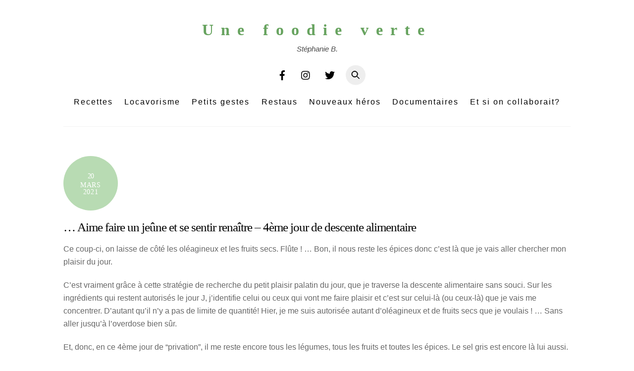

--- FILE ---
content_type: text/html; charset=UTF-8
request_url: https://www.unefoodieverte.fr/2021/03/20/jeune-4eme-jour-de-descente-alimentaire/
body_size: 19582
content:
<!DOCTYPE html>
<html lang="fr-FR">
<head>
        <meta charset="UTF-8">
        <meta name="viewport" content="width=device-width, initial-scale=1, minimum-scale=1">
        <style id="tb_inline_styles" data-no-optimize="1">.tb_animation_on{overflow-x:hidden}.themify_builder .wow{visibility:hidden;animation-fill-mode:both}[data-tf-animation]{will-change:transform,opacity,visibility}.themify_builder .tf_lax_done{transition-duration:.8s;transition-timing-function:cubic-bezier(.165,.84,.44,1)}[data-sticky-active].tb_sticky_scroll_active{z-index:1}[data-sticky-active].tb_sticky_scroll_active .hide-on-stick{display:none}@media(min-width:1025px){.hide-desktop{width:0!important;height:0!important;padding:0!important;visibility:hidden!important;margin:0!important;display:table-column!important;background:0!important;content-visibility:hidden;overflow:hidden!important}}@media(min-width:769px) and (max-width:1024px){.hide-tablet_landscape{width:0!important;height:0!important;padding:0!important;visibility:hidden!important;margin:0!important;display:table-column!important;background:0!important;content-visibility:hidden;overflow:hidden!important}}@media(min-width:681px) and (max-width:768px){.hide-tablet{width:0!important;height:0!important;padding:0!important;visibility:hidden!important;margin:0!important;display:table-column!important;background:0!important;content-visibility:hidden;overflow:hidden!important}}@media(max-width:680px){.hide-mobile{width:0!important;height:0!important;padding:0!important;visibility:hidden!important;margin:0!important;display:table-column!important;background:0!important;content-visibility:hidden;overflow:hidden!important}}div.row_inner,div.module_subrow{--gutter:3.2%;--narrow:1.6%;--none:0%;}@media(max-width:768px){div.module-gallery-grid{--galn:var(--galt)}}@media(max-width:680px){
                .themify_map.tf_map_loaded{width:100%!important}
                .ui.builder_button,.ui.nav li a{padding:.525em 1.15em}
                .fullheight>.row_inner:not(.tb_col_count_1){min-height:0}
                div.module-gallery-grid{--galn:var(--galm);gap:8px}
            }</style><noscript><style>.themify_builder .wow,.wow .tf_lazy{visibility:visible!important}</style></noscript>            <style id="tf_lazy_style" data-no-optimize="1">
                .tf_svg_lazy{
                    content-visibility:auto;
                    background-size:100% 25%!important;
                    background-repeat:no-repeat!important;
                    background-position:0 0, 0 33.4%,0 66.6%,0 100%!important;
                    transition:filter .3s linear!important;
                    filter:blur(25px)!important;                    transform:translateZ(0)
                }
                .tf_svg_lazy_loaded{
                    filter:blur(0)!important
                }
                [data-lazy]:is(.module,.module_row:not(.tb_first)),.module[data-lazy] .ui,.module_row[data-lazy]:not(.tb_first):is(>.row_inner,.module_column[data-lazy],.module_subrow[data-lazy]){
                    background-image:none!important
                }
            </style>
            <noscript>
                <style>
                    .tf_svg_lazy{
                        display:none!important
                    }
                </style>
            </noscript>
                    <style id="tf_lazy_common" data-no-optimize="1">
                        img{
                max-width:100%;
                height:auto
            }
                                    :where(.tf_in_flx,.tf_flx){display:inline-flex;flex-wrap:wrap;place-items:center}
            .tf_fa,:is(em,i) tf-lottie{display:inline-block;vertical-align:middle}:is(em,i) tf-lottie{width:1.5em;height:1.5em}.tf_fa{width:1em;height:1em;stroke-width:0;stroke:currentColor;overflow:visible;fill:currentColor;pointer-events:none;text-rendering:optimizeSpeed;buffered-rendering:static}#tf_svg symbol{overflow:visible}:where(.tf_lazy){position:relative;visibility:visible;display:block;opacity:.3}.wow .tf_lazy:not(.tf_swiper-slide){visibility:hidden;opacity:1}div.tf_audio_lazy audio{visibility:hidden;height:0;display:inline}.mejs-container{visibility:visible}.tf_iframe_lazy{transition:opacity .3s ease-in-out;min-height:10px}:where(.tf_flx),.tf_swiper-wrapper{display:flex}.tf_swiper-slide{flex-shrink:0;opacity:0;width:100%;height:100%}.tf_swiper-wrapper>br,.tf_lazy.tf_swiper-wrapper .tf_lazy:after,.tf_lazy.tf_swiper-wrapper .tf_lazy:before{display:none}.tf_lazy:after,.tf_lazy:before{content:'';display:inline-block;position:absolute;width:10px!important;height:10px!important;margin:0 3px;top:50%!important;inset-inline:auto 50%!important;border-radius:100%;background-color:currentColor;visibility:visible;animation:tf-hrz-loader infinite .75s cubic-bezier(.2,.68,.18,1.08)}.tf_lazy:after{width:6px!important;height:6px!important;inset-inline:50% auto!important;margin-top:3px;animation-delay:-.4s}@keyframes tf-hrz-loader{0%,100%{transform:scale(1);opacity:1}50%{transform:scale(.1);opacity:.6}}.tf_lazy_lightbox{position:fixed;background:rgba(11,11,11,.8);color:#ccc;top:0;left:0;display:flex;align-items:center;justify-content:center;z-index:999}.tf_lazy_lightbox .tf_lazy:after,.tf_lazy_lightbox .tf_lazy:before{background:#fff}.tf_vd_lazy,tf-lottie{display:flex;flex-wrap:wrap}tf-lottie{aspect-ratio:1.777}.tf_w.tf_vd_lazy video{width:100%;height:auto;position:static;object-fit:cover}
        </style>
        <meta name='robots' content='index, follow, max-image-preview:large, max-snippet:-1, max-video-preview:-1' />
	<style>img:is([sizes="auto" i], [sizes^="auto," i]) { contain-intrinsic-size: 3000px 1500px }</style>
	
	<!-- This site is optimized with the Yoast SEO plugin v25.8 - https://yoast.com/wordpress/plugins/seo/ -->
	<title>... Aime faire un jeûne et se sentir renaître - 4ème jour de descente alimentaire - Une foodie verte</title>
	<link rel="canonical" href="https://www.unefoodieverte.fr/2021/03/20/jeune-4eme-jour-de-descente-alimentaire/" />
	<meta property="og:locale" content="fr_FR" />
	<meta property="og:type" content="article" />
	<meta property="og:title" content="... Aime faire un jeûne et se sentir renaître - 4ème jour de descente alimentaire - Une foodie verte" />
	<meta property="og:description" content="Ce coup-ci, on laisse de côté les oléagineux et les fruits secs. Flûte ! … Bon, il nous reste les épices donc c’est là que je vais aller chercher mon plaisir du jour. C’est vraiment grâce à cette stratégie de recherche du petit plaisir palatin du jour, que je traverse la descente alimentaire sans souci. [&hellip;]" />
	<meta property="og:url" content="https://www.unefoodieverte.fr/2021/03/20/jeune-4eme-jour-de-descente-alimentaire/" />
	<meta property="og:site_name" content="Une foodie verte" />
	<meta property="article:publisher" content="https://www.facebook.com/stephaniebiteau/" />
	<meta property="article:published_time" content="2021-03-19T23:01:30+00:00" />
	<meta property="og:image" content="https://www.unefoodieverte.fr/wp-content/uploads/2021/03/202003_la-sieste-des-canards-2-1024x683.jpg" />
	<meta name="author" content="Fanie" />
	<meta name="twitter:card" content="summary_large_image" />
	<meta name="twitter:creator" content="@sbiteau" />
	<meta name="twitter:site" content="@sbiteau" />
	<meta name="twitter:label1" content="Écrit par" />
	<meta name="twitter:data1" content="Fanie" />
	<meta name="twitter:label2" content="Durée de lecture estimée" />
	<meta name="twitter:data2" content="2 minutes" />
	<script type="application/ld+json" class="yoast-schema-graph">{"@context":"https://schema.org","@graph":[{"@type":"Article","@id":"https://www.unefoodieverte.fr/2021/03/20/jeune-4eme-jour-de-descente-alimentaire/#article","isPartOf":{"@id":"https://www.unefoodieverte.fr/2021/03/20/jeune-4eme-jour-de-descente-alimentaire/"},"author":{"name":"Fanie","@id":"https://www.unefoodieverte.fr/#/schema/person/559e5f0ca0c93ba8ef5dd55d86ce3db3"},"headline":"&#8230; Aime faire un jeûne et se sentir renaître &#8211; 4ème jour de descente alimentaire","datePublished":"2021-03-19T23:01:30+00:00","mainEntityOfPage":{"@id":"https://www.unefoodieverte.fr/2021/03/20/jeune-4eme-jour-de-descente-alimentaire/"},"wordCount":464,"commentCount":0,"publisher":{"@id":"https://www.unefoodieverte.fr/#organization"},"image":{"@id":"https://www.unefoodieverte.fr/2021/03/20/jeune-4eme-jour-de-descente-alimentaire/#primaryimage"},"thumbnailUrl":"https://www.unefoodieverte.fr/wp-content/uploads/2021/03/202003_la-sieste-des-canards-2-1024x683.jpg","articleSection":["Bien-être"],"inLanguage":"fr-FR","potentialAction":[{"@type":"CommentAction","name":"Comment","target":["https://www.unefoodieverte.fr/2021/03/20/jeune-4eme-jour-de-descente-alimentaire/#respond"]}]},{"@type":"WebPage","@id":"https://www.unefoodieverte.fr/2021/03/20/jeune-4eme-jour-de-descente-alimentaire/","url":"https://www.unefoodieverte.fr/2021/03/20/jeune-4eme-jour-de-descente-alimentaire/","name":"... Aime faire un jeûne et se sentir renaître - 4ème jour de descente alimentaire - Une foodie verte","isPartOf":{"@id":"https://www.unefoodieverte.fr/#website"},"primaryImageOfPage":{"@id":"https://www.unefoodieverte.fr/2021/03/20/jeune-4eme-jour-de-descente-alimentaire/#primaryimage"},"image":{"@id":"https://www.unefoodieverte.fr/2021/03/20/jeune-4eme-jour-de-descente-alimentaire/#primaryimage"},"thumbnailUrl":"https://www.unefoodieverte.fr/wp-content/uploads/2021/03/202003_la-sieste-des-canards-2-1024x683.jpg","datePublished":"2021-03-19T23:01:30+00:00","breadcrumb":{"@id":"https://www.unefoodieverte.fr/2021/03/20/jeune-4eme-jour-de-descente-alimentaire/#breadcrumb"},"inLanguage":"fr-FR","potentialAction":[{"@type":"ReadAction","target":["https://www.unefoodieverte.fr/2021/03/20/jeune-4eme-jour-de-descente-alimentaire/"]}]},{"@type":"ImageObject","inLanguage":"fr-FR","@id":"https://www.unefoodieverte.fr/2021/03/20/jeune-4eme-jour-de-descente-alimentaire/#primaryimage","url":"https://www.unefoodieverte.fr/wp-content/uploads/2021/03/202003_la-sieste-des-canards-2.jpg","contentUrl":"https://www.unefoodieverte.fr/wp-content/uploads/2021/03/202003_la-sieste-des-canards-2.jpg","width":1500,"height":1000},{"@type":"BreadcrumbList","@id":"https://www.unefoodieverte.fr/2021/03/20/jeune-4eme-jour-de-descente-alimentaire/#breadcrumb","itemListElement":[{"@type":"ListItem","position":1,"name":"Accueil","item":"https://www.unefoodieverte.fr/"},{"@type":"ListItem","position":2,"name":"&#8230; Aime faire un jeûne et se sentir renaître &#8211; 4ème jour de descente alimentaire"}]},{"@type":"WebSite","@id":"https://www.unefoodieverte.fr/#website","url":"https://www.unefoodieverte.fr/","name":"Une foodie verte","description":"Stéphanie B.","publisher":{"@id":"https://www.unefoodieverte.fr/#organization"},"potentialAction":[{"@type":"SearchAction","target":{"@type":"EntryPoint","urlTemplate":"https://www.unefoodieverte.fr/?s={search_term_string}"},"query-input":{"@type":"PropertyValueSpecification","valueRequired":true,"valueName":"search_term_string"}}],"inLanguage":"fr-FR"},{"@type":"Organization","@id":"https://www.unefoodieverte.fr/#organization","name":"Une foodie verte - Stéphanie B.","url":"https://www.unefoodieverte.fr/","logo":{"@type":"ImageObject","inLanguage":"fr-FR","@id":"https://www.unefoodieverte.fr/#/schema/logo/image/","url":"https://www.unefoodieverte.fr/wp-content/uploads/2019/05/unefoodieverte-1024x1024.jpg","contentUrl":"https://www.unefoodieverte.fr/wp-content/uploads/2019/05/unefoodieverte-1024x1024.jpg","width":1024,"height":1024,"caption":"Une foodie verte - Stéphanie B."},"image":{"@id":"https://www.unefoodieverte.fr/#/schema/logo/image/"},"sameAs":["https://www.facebook.com/stephaniebiteau/","https://x.com/sbiteau","https://www.instagram.com/unefoodieverte/"]},{"@type":"Person","@id":"https://www.unefoodieverte.fr/#/schema/person/559e5f0ca0c93ba8ef5dd55d86ce3db3","name":"Fanie","image":{"@type":"ImageObject","inLanguage":"fr-FR","@id":"https://www.unefoodieverte.fr/#/schema/person/image/","url":"https://secure.gravatar.com/avatar/c949dea25e9e0f8d3619efb9448dfb5f4c7f4ee7d670b344b8e0a8621421066d?s=96&d=mm&r=g","contentUrl":"https://secure.gravatar.com/avatar/c949dea25e9e0f8d3619efb9448dfb5f4c7f4ee7d670b344b8e0a8621421066d?s=96&d=mm&r=g","caption":"Fanie"},"url":"https://www.unefoodieverte.fr/author/adminufv/"}]}</script>
	<!-- / Yoast SEO plugin. -->


<link rel="alternate" type="application/rss+xml" title="Une foodie verte &raquo; Flux" href="https://www.unefoodieverte.fr/feed/" />
<link rel="alternate" type="application/rss+xml" title="Une foodie verte &raquo; Flux des commentaires" href="https://www.unefoodieverte.fr/comments/feed/" />
<link rel="alternate" type="application/rss+xml" title="Une foodie verte &raquo; &#8230; Aime faire un jeûne et se sentir renaître &#8211; 4ème jour de descente alimentaire Flux des commentaires" href="https://www.unefoodieverte.fr/2021/03/20/jeune-4eme-jour-de-descente-alimentaire/feed/" />
<style id='global-styles-inline-css'>
:root{--wp--preset--aspect-ratio--square: 1;--wp--preset--aspect-ratio--4-3: 4/3;--wp--preset--aspect-ratio--3-4: 3/4;--wp--preset--aspect-ratio--3-2: 3/2;--wp--preset--aspect-ratio--2-3: 2/3;--wp--preset--aspect-ratio--16-9: 16/9;--wp--preset--aspect-ratio--9-16: 9/16;--wp--preset--color--black: #000000;--wp--preset--color--cyan-bluish-gray: #abb8c3;--wp--preset--color--white: #ffffff;--wp--preset--color--pale-pink: #f78da7;--wp--preset--color--vivid-red: #cf2e2e;--wp--preset--color--luminous-vivid-orange: #ff6900;--wp--preset--color--luminous-vivid-amber: #fcb900;--wp--preset--color--light-green-cyan: #7bdcb5;--wp--preset--color--vivid-green-cyan: #00d084;--wp--preset--color--pale-cyan-blue: #8ed1fc;--wp--preset--color--vivid-cyan-blue: #0693e3;--wp--preset--color--vivid-purple: #9b51e0;--wp--preset--gradient--vivid-cyan-blue-to-vivid-purple: linear-gradient(135deg,rgba(6,147,227,1) 0%,rgb(155,81,224) 100%);--wp--preset--gradient--light-green-cyan-to-vivid-green-cyan: linear-gradient(135deg,rgb(122,220,180) 0%,rgb(0,208,130) 100%);--wp--preset--gradient--luminous-vivid-amber-to-luminous-vivid-orange: linear-gradient(135deg,rgba(252,185,0,1) 0%,rgba(255,105,0,1) 100%);--wp--preset--gradient--luminous-vivid-orange-to-vivid-red: linear-gradient(135deg,rgba(255,105,0,1) 0%,rgb(207,46,46) 100%);--wp--preset--gradient--very-light-gray-to-cyan-bluish-gray: linear-gradient(135deg,rgb(238,238,238) 0%,rgb(169,184,195) 100%);--wp--preset--gradient--cool-to-warm-spectrum: linear-gradient(135deg,rgb(74,234,220) 0%,rgb(151,120,209) 20%,rgb(207,42,186) 40%,rgb(238,44,130) 60%,rgb(251,105,98) 80%,rgb(254,248,76) 100%);--wp--preset--gradient--blush-light-purple: linear-gradient(135deg,rgb(255,206,236) 0%,rgb(152,150,240) 100%);--wp--preset--gradient--blush-bordeaux: linear-gradient(135deg,rgb(254,205,165) 0%,rgb(254,45,45) 50%,rgb(107,0,62) 100%);--wp--preset--gradient--luminous-dusk: linear-gradient(135deg,rgb(255,203,112) 0%,rgb(199,81,192) 50%,rgb(65,88,208) 100%);--wp--preset--gradient--pale-ocean: linear-gradient(135deg,rgb(255,245,203) 0%,rgb(182,227,212) 50%,rgb(51,167,181) 100%);--wp--preset--gradient--electric-grass: linear-gradient(135deg,rgb(202,248,128) 0%,rgb(113,206,126) 100%);--wp--preset--gradient--midnight: linear-gradient(135deg,rgb(2,3,129) 0%,rgb(40,116,252) 100%);--wp--preset--font-size--small: 13px;--wp--preset--font-size--medium: clamp(14px, 0.875rem + ((1vw - 3.2px) * 0.469), 20px);--wp--preset--font-size--large: clamp(22.041px, 1.378rem + ((1vw - 3.2px) * 1.091), 36px);--wp--preset--font-size--x-large: clamp(25.014px, 1.563rem + ((1vw - 3.2px) * 1.327), 42px);--wp--preset--font-family--system-font: -apple-system,BlinkMacSystemFont,"Segoe UI",Roboto,Oxygen-Sans,Ubuntu,Cantarell,"Helvetica Neue",sans-serif;--wp--preset--spacing--20: 0.44rem;--wp--preset--spacing--30: 0.67rem;--wp--preset--spacing--40: 1rem;--wp--preset--spacing--50: 1.5rem;--wp--preset--spacing--60: 2.25rem;--wp--preset--spacing--70: 3.38rem;--wp--preset--spacing--80: 5.06rem;--wp--preset--shadow--natural: 6px 6px 9px rgba(0, 0, 0, 0.2);--wp--preset--shadow--deep: 12px 12px 50px rgba(0, 0, 0, 0.4);--wp--preset--shadow--sharp: 6px 6px 0px rgba(0, 0, 0, 0.2);--wp--preset--shadow--outlined: 6px 6px 0px -3px rgba(255, 255, 255, 1), 6px 6px rgba(0, 0, 0, 1);--wp--preset--shadow--crisp: 6px 6px 0px rgba(0, 0, 0, 1);}:where(body) { margin: 0; }.wp-site-blocks > .alignleft { float: left; margin-right: 2em; }.wp-site-blocks > .alignright { float: right; margin-left: 2em; }.wp-site-blocks > .aligncenter { justify-content: center; margin-left: auto; margin-right: auto; }:where(.wp-site-blocks) > * { margin-block-start: 24px; margin-block-end: 0; }:where(.wp-site-blocks) > :first-child { margin-block-start: 0; }:where(.wp-site-blocks) > :last-child { margin-block-end: 0; }:root { --wp--style--block-gap: 24px; }:root :where(.is-layout-flow) > :first-child{margin-block-start: 0;}:root :where(.is-layout-flow) > :last-child{margin-block-end: 0;}:root :where(.is-layout-flow) > *{margin-block-start: 24px;margin-block-end: 0;}:root :where(.is-layout-constrained) > :first-child{margin-block-start: 0;}:root :where(.is-layout-constrained) > :last-child{margin-block-end: 0;}:root :where(.is-layout-constrained) > *{margin-block-start: 24px;margin-block-end: 0;}:root :where(.is-layout-flex){gap: 24px;}:root :where(.is-layout-grid){gap: 24px;}.is-layout-flow > .alignleft{float: left;margin-inline-start: 0;margin-inline-end: 2em;}.is-layout-flow > .alignright{float: right;margin-inline-start: 2em;margin-inline-end: 0;}.is-layout-flow > .aligncenter{margin-left: auto !important;margin-right: auto !important;}.is-layout-constrained > .alignleft{float: left;margin-inline-start: 0;margin-inline-end: 2em;}.is-layout-constrained > .alignright{float: right;margin-inline-start: 2em;margin-inline-end: 0;}.is-layout-constrained > .aligncenter{margin-left: auto !important;margin-right: auto !important;}.is-layout-constrained > :where(:not(.alignleft):not(.alignright):not(.alignfull)){margin-left: auto !important;margin-right: auto !important;}body .is-layout-flex{display: flex;}.is-layout-flex{flex-wrap: wrap;align-items: center;}.is-layout-flex > :is(*, div){margin: 0;}body .is-layout-grid{display: grid;}.is-layout-grid > :is(*, div){margin: 0;}body{font-family: var(--wp--preset--font-family--system-font);font-size: var(--wp--preset--font-size--medium);line-height: 1.6;padding-top: 0px;padding-right: 0px;padding-bottom: 0px;padding-left: 0px;}a:where(:not(.wp-element-button)){text-decoration: underline;}:root :where(.wp-element-button, .wp-block-button__link){background-color: #32373c;border-width: 0;color: #fff;font-family: inherit;font-size: inherit;line-height: inherit;padding: calc(0.667em + 2px) calc(1.333em + 2px);text-decoration: none;}.has-black-color{color: var(--wp--preset--color--black) !important;}.has-cyan-bluish-gray-color{color: var(--wp--preset--color--cyan-bluish-gray) !important;}.has-white-color{color: var(--wp--preset--color--white) !important;}.has-pale-pink-color{color: var(--wp--preset--color--pale-pink) !important;}.has-vivid-red-color{color: var(--wp--preset--color--vivid-red) !important;}.has-luminous-vivid-orange-color{color: var(--wp--preset--color--luminous-vivid-orange) !important;}.has-luminous-vivid-amber-color{color: var(--wp--preset--color--luminous-vivid-amber) !important;}.has-light-green-cyan-color{color: var(--wp--preset--color--light-green-cyan) !important;}.has-vivid-green-cyan-color{color: var(--wp--preset--color--vivid-green-cyan) !important;}.has-pale-cyan-blue-color{color: var(--wp--preset--color--pale-cyan-blue) !important;}.has-vivid-cyan-blue-color{color: var(--wp--preset--color--vivid-cyan-blue) !important;}.has-vivid-purple-color{color: var(--wp--preset--color--vivid-purple) !important;}.has-black-background-color{background-color: var(--wp--preset--color--black) !important;}.has-cyan-bluish-gray-background-color{background-color: var(--wp--preset--color--cyan-bluish-gray) !important;}.has-white-background-color{background-color: var(--wp--preset--color--white) !important;}.has-pale-pink-background-color{background-color: var(--wp--preset--color--pale-pink) !important;}.has-vivid-red-background-color{background-color: var(--wp--preset--color--vivid-red) !important;}.has-luminous-vivid-orange-background-color{background-color: var(--wp--preset--color--luminous-vivid-orange) !important;}.has-luminous-vivid-amber-background-color{background-color: var(--wp--preset--color--luminous-vivid-amber) !important;}.has-light-green-cyan-background-color{background-color: var(--wp--preset--color--light-green-cyan) !important;}.has-vivid-green-cyan-background-color{background-color: var(--wp--preset--color--vivid-green-cyan) !important;}.has-pale-cyan-blue-background-color{background-color: var(--wp--preset--color--pale-cyan-blue) !important;}.has-vivid-cyan-blue-background-color{background-color: var(--wp--preset--color--vivid-cyan-blue) !important;}.has-vivid-purple-background-color{background-color: var(--wp--preset--color--vivid-purple) !important;}.has-black-border-color{border-color: var(--wp--preset--color--black) !important;}.has-cyan-bluish-gray-border-color{border-color: var(--wp--preset--color--cyan-bluish-gray) !important;}.has-white-border-color{border-color: var(--wp--preset--color--white) !important;}.has-pale-pink-border-color{border-color: var(--wp--preset--color--pale-pink) !important;}.has-vivid-red-border-color{border-color: var(--wp--preset--color--vivid-red) !important;}.has-luminous-vivid-orange-border-color{border-color: var(--wp--preset--color--luminous-vivid-orange) !important;}.has-luminous-vivid-amber-border-color{border-color: var(--wp--preset--color--luminous-vivid-amber) !important;}.has-light-green-cyan-border-color{border-color: var(--wp--preset--color--light-green-cyan) !important;}.has-vivid-green-cyan-border-color{border-color: var(--wp--preset--color--vivid-green-cyan) !important;}.has-pale-cyan-blue-border-color{border-color: var(--wp--preset--color--pale-cyan-blue) !important;}.has-vivid-cyan-blue-border-color{border-color: var(--wp--preset--color--vivid-cyan-blue) !important;}.has-vivid-purple-border-color{border-color: var(--wp--preset--color--vivid-purple) !important;}.has-vivid-cyan-blue-to-vivid-purple-gradient-background{background: var(--wp--preset--gradient--vivid-cyan-blue-to-vivid-purple) !important;}.has-light-green-cyan-to-vivid-green-cyan-gradient-background{background: var(--wp--preset--gradient--light-green-cyan-to-vivid-green-cyan) !important;}.has-luminous-vivid-amber-to-luminous-vivid-orange-gradient-background{background: var(--wp--preset--gradient--luminous-vivid-amber-to-luminous-vivid-orange) !important;}.has-luminous-vivid-orange-to-vivid-red-gradient-background{background: var(--wp--preset--gradient--luminous-vivid-orange-to-vivid-red) !important;}.has-very-light-gray-to-cyan-bluish-gray-gradient-background{background: var(--wp--preset--gradient--very-light-gray-to-cyan-bluish-gray) !important;}.has-cool-to-warm-spectrum-gradient-background{background: var(--wp--preset--gradient--cool-to-warm-spectrum) !important;}.has-blush-light-purple-gradient-background{background: var(--wp--preset--gradient--blush-light-purple) !important;}.has-blush-bordeaux-gradient-background{background: var(--wp--preset--gradient--blush-bordeaux) !important;}.has-luminous-dusk-gradient-background{background: var(--wp--preset--gradient--luminous-dusk) !important;}.has-pale-ocean-gradient-background{background: var(--wp--preset--gradient--pale-ocean) !important;}.has-electric-grass-gradient-background{background: var(--wp--preset--gradient--electric-grass) !important;}.has-midnight-gradient-background{background: var(--wp--preset--gradient--midnight) !important;}.has-small-font-size{font-size: var(--wp--preset--font-size--small) !important;}.has-medium-font-size{font-size: var(--wp--preset--font-size--medium) !important;}.has-large-font-size{font-size: var(--wp--preset--font-size--large) !important;}.has-x-large-font-size{font-size: var(--wp--preset--font-size--x-large) !important;}.has-system-font-font-family{font-family: var(--wp--preset--font-family--system-font) !important;}
:root :where(.wp-block-pullquote){font-size: clamp(0.984em, 0.984rem + ((1vw - 0.2em) * 0.645), 1.5em);line-height: 1.6;}
</style>
<link rel="preload" href="https://www.unefoodieverte.fr/wp-content/plugins/anti-spam/assets/css/admin-bar.css?ver=7.3.8" as="style"><link rel='stylesheet' id='titan-adminbar-styles-css' href='https://www.unefoodieverte.fr/wp-content/plugins/anti-spam/assets/css/admin-bar.css?ver=7.3.8' media='all' />
<link rel="preload" href="https://www.unefoodieverte.fr/wp-content/plugins/contact-form-7/includes/css/styles.css?ver=6.1.1" as="style"><link rel='stylesheet' id='contact-form-7-css' href='https://www.unefoodieverte.fr/wp-content/plugins/contact-form-7/includes/css/styles.css?ver=6.1.1' media='all' />
<link rel="preload" href="https://www.unefoodieverte.fr/wp-content/plugins/email-subscribers/lite/public/css/email-subscribers-public.css?ver=5.9.2" as="style"><link rel='stylesheet' id='email-subscribers-css' href='https://www.unefoodieverte.fr/wp-content/plugins/email-subscribers/lite/public/css/email-subscribers-public.css?ver=5.9.2' media='all' />
<script src="https://www.unefoodieverte.fr/wp-includes/js/jquery/jquery.min.js?ver=3.7.1" id="jquery-core-js"></script>
<script src="https://www.unefoodieverte.fr/wp-includes/js/jquery/jquery-migrate.min.js?ver=3.4.1" id="jquery-migrate-js"></script>
<link rel="https://api.w.org/" href="https://www.unefoodieverte.fr/wp-json/" /><link rel="alternate" title="JSON" type="application/json" href="https://www.unefoodieverte.fr/wp-json/wp/v2/posts/23860" /><link rel="EditURI" type="application/rsd+xml" title="RSD" href="https://www.unefoodieverte.fr/xmlrpc.php?rsd" />
<meta name="generator" content="WordPress 6.8.3" />
<link rel='shortlink' href='https://www.unefoodieverte.fr/?p=23860' />
<link rel="alternate" title="oEmbed (JSON)" type="application/json+oembed" href="https://www.unefoodieverte.fr/wp-json/oembed/1.0/embed?url=https%3A%2F%2Fwww.unefoodieverte.fr%2F2021%2F03%2F20%2Fjeune-4eme-jour-de-descente-alimentaire%2F" />
<link rel="alternate" title="oEmbed (XML)" type="text/xml+oembed" href="https://www.unefoodieverte.fr/wp-json/oembed/1.0/embed?url=https%3A%2F%2Fwww.unefoodieverte.fr%2F2021%2F03%2F20%2Fjeune-4eme-jour-de-descente-alimentaire%2F&#038;format=xml" />

	<style>
	@keyframes themifyAnimatedBG{
		0%{background-color:#33baab}100%{background-color:#e33b9e}50%{background-color:#4961d7}33.3%{background-color:#2ea85c}25%{background-color:#2bb8ed}20%{background-color:#dd5135}
	}
	.module_row.animated-bg{
		animation:themifyAnimatedBG 30000ms infinite alternate
	}
	</style>
	<link rel="prefetch" href="https://www.unefoodieverte.fr/wp-content/themes/themify-ultra/js/themify-script.js?ver=8.0.2" as="script" fetchpriority="low"><link rel="prefetch" href="https://www.unefoodieverte.fr/wp-content/themes/themify-ultra/themify/js/modules/themify-sidemenu.js?ver=8.1.4" as="script" fetchpriority="low"><link rel="preload" href="https://www.unefoodieverte.fr/wp-content/uploads/2021/03/202003_la-sieste-des-canards-2-1024x683.jpg" as="image" imagesrcset="https://www.unefoodieverte.fr/wp-content/uploads/2021/03/202003_la-sieste-des-canards-2-1024x683.jpg 1024w, https://www.unefoodieverte.fr/wp-content/uploads/2021/03/202003_la-sieste-des-canards-2-300x200.jpg 300w, https://www.unefoodieverte.fr/wp-content/uploads/2021/03/202003_la-sieste-des-canards-2-768x512.jpg 768w, https://www.unefoodieverte.fr/wp-content/uploads/2021/03/202003_la-sieste-des-canards-2.jpg 1500w" imagesizes="(max-width: 1024px) 100vw, 1024px" fetchpriority="high"><style id="tf_gf_fonts_style">@font-face{font-family:'Public Sans';font-style:italic;font-display:swap;src:url(https://fonts.gstatic.com/s/publicsans/v20/ijwTs572Xtc6ZYQws9YVwnNDTJPax9k0.woff2) format('woff2');unicode-range:U+0102-0103,U+0110-0111,U+0128-0129,U+0168-0169,U+01A0-01A1,U+01AF-01B0,U+0300-0301,U+0303-0304,U+0308-0309,U+0323,U+0329,U+1EA0-1EF9,U+20AB;}@font-face{font-family:'Public Sans';font-style:italic;font-display:swap;src:url(https://fonts.gstatic.com/s/publicsans/v20/ijwTs572Xtc6ZYQws9YVwnNDTJLax9k0.woff2) format('woff2');unicode-range:U+0100-02BA,U+02BD-02C5,U+02C7-02CC,U+02CE-02D7,U+02DD-02FF,U+0304,U+0308,U+0329,U+1D00-1DBF,U+1E00-1E9F,U+1EF2-1EFF,U+2020,U+20A0-20AB,U+20AD-20C0,U+2113,U+2C60-2C7F,U+A720-A7FF;}@font-face{font-family:'Public Sans';font-style:italic;font-display:swap;src:url(https://fonts.gstatic.com/s/publicsans/v20/ijwTs572Xtc6ZYQws9YVwnNDTJzaxw.woff2) format('woff2');unicode-range:U+0000-00FF,U+0131,U+0152-0153,U+02BB-02BC,U+02C6,U+02DA,U+02DC,U+0304,U+0308,U+0329,U+2000-206F,U+20AC,U+2122,U+2191,U+2193,U+2212,U+2215,U+FEFF,U+FFFD;}@font-face{font-family:'Public Sans';font-style:italic;font-weight:600;font-display:swap;src:url(https://fonts.gstatic.com/s/publicsans/v20/ijwTs572Xtc6ZYQws9YVwnNDTJPax9k0.woff2) format('woff2');unicode-range:U+0102-0103,U+0110-0111,U+0128-0129,U+0168-0169,U+01A0-01A1,U+01AF-01B0,U+0300-0301,U+0303-0304,U+0308-0309,U+0323,U+0329,U+1EA0-1EF9,U+20AB;}@font-face{font-family:'Public Sans';font-style:italic;font-weight:600;font-display:swap;src:url(https://fonts.gstatic.com/s/publicsans/v20/ijwTs572Xtc6ZYQws9YVwnNDTJLax9k0.woff2) format('woff2');unicode-range:U+0100-02BA,U+02BD-02C5,U+02C7-02CC,U+02CE-02D7,U+02DD-02FF,U+0304,U+0308,U+0329,U+1D00-1DBF,U+1E00-1E9F,U+1EF2-1EFF,U+2020,U+20A0-20AB,U+20AD-20C0,U+2113,U+2C60-2C7F,U+A720-A7FF;}@font-face{font-family:'Public Sans';font-style:italic;font-weight:600;font-display:swap;src:url(https://fonts.gstatic.com/s/publicsans/v20/ijwTs572Xtc6ZYQws9YVwnNDTJzaxw.woff2) format('woff2');unicode-range:U+0000-00FF,U+0131,U+0152-0153,U+02BB-02BC,U+02C6,U+02DA,U+02DC,U+0304,U+0308,U+0329,U+2000-206F,U+20AC,U+2122,U+2191,U+2193,U+2212,U+2215,U+FEFF,U+FFFD;}@font-face{font-family:'Public Sans';font-style:italic;font-weight:700;font-display:swap;src:url(https://fonts.gstatic.com/s/publicsans/v20/ijwTs572Xtc6ZYQws9YVwnNDTJPax9k0.woff2) format('woff2');unicode-range:U+0102-0103,U+0110-0111,U+0128-0129,U+0168-0169,U+01A0-01A1,U+01AF-01B0,U+0300-0301,U+0303-0304,U+0308-0309,U+0323,U+0329,U+1EA0-1EF9,U+20AB;}@font-face{font-family:'Public Sans';font-style:italic;font-weight:700;font-display:swap;src:url(https://fonts.gstatic.com/s/publicsans/v20/ijwTs572Xtc6ZYQws9YVwnNDTJLax9k0.woff2) format('woff2');unicode-range:U+0100-02BA,U+02BD-02C5,U+02C7-02CC,U+02CE-02D7,U+02DD-02FF,U+0304,U+0308,U+0329,U+1D00-1DBF,U+1E00-1E9F,U+1EF2-1EFF,U+2020,U+20A0-20AB,U+20AD-20C0,U+2113,U+2C60-2C7F,U+A720-A7FF;}@font-face{font-family:'Public Sans';font-style:italic;font-weight:700;font-display:swap;src:url(https://fonts.gstatic.com/s/publicsans/v20/ijwTs572Xtc6ZYQws9YVwnNDTJzaxw.woff2) format('woff2');unicode-range:U+0000-00FF,U+0131,U+0152-0153,U+02BB-02BC,U+02C6,U+02DA,U+02DC,U+0304,U+0308,U+0329,U+2000-206F,U+20AC,U+2122,U+2191,U+2193,U+2212,U+2215,U+FEFF,U+FFFD;}@font-face{font-family:'Public Sans';font-display:swap;src:url(https://fonts.gstatic.com/s/publicsans/v20/ijwRs572Xtc6ZYQws9YVwnNJfJ7Cww.woff2) format('woff2');unicode-range:U+0102-0103,U+0110-0111,U+0128-0129,U+0168-0169,U+01A0-01A1,U+01AF-01B0,U+0300-0301,U+0303-0304,U+0308-0309,U+0323,U+0329,U+1EA0-1EF9,U+20AB;}@font-face{font-family:'Public Sans';font-display:swap;src:url(https://fonts.gstatic.com/s/publicsans/v20/ijwRs572Xtc6ZYQws9YVwnNIfJ7Cww.woff2) format('woff2');unicode-range:U+0100-02BA,U+02BD-02C5,U+02C7-02CC,U+02CE-02D7,U+02DD-02FF,U+0304,U+0308,U+0329,U+1D00-1DBF,U+1E00-1E9F,U+1EF2-1EFF,U+2020,U+20A0-20AB,U+20AD-20C0,U+2113,U+2C60-2C7F,U+A720-A7FF;}@font-face{font-family:'Public Sans';font-display:swap;src:url(https://fonts.gstatic.com/s/publicsans/v20/ijwRs572Xtc6ZYQws9YVwnNGfJ4.woff2) format('woff2');unicode-range:U+0000-00FF,U+0131,U+0152-0153,U+02BB-02BC,U+02C6,U+02DA,U+02DC,U+0304,U+0308,U+0329,U+2000-206F,U+20AC,U+2122,U+2191,U+2193,U+2212,U+2215,U+FEFF,U+FFFD;}@font-face{font-family:'Public Sans';font-weight:600;font-display:swap;src:url(https://fonts.gstatic.com/s/publicsans/v20/ijwRs572Xtc6ZYQws9YVwnNJfJ7Cww.woff2) format('woff2');unicode-range:U+0102-0103,U+0110-0111,U+0128-0129,U+0168-0169,U+01A0-01A1,U+01AF-01B0,U+0300-0301,U+0303-0304,U+0308-0309,U+0323,U+0329,U+1EA0-1EF9,U+20AB;}@font-face{font-family:'Public Sans';font-weight:600;font-display:swap;src:url(https://fonts.gstatic.com/s/publicsans/v20/ijwRs572Xtc6ZYQws9YVwnNIfJ7Cww.woff2) format('woff2');unicode-range:U+0100-02BA,U+02BD-02C5,U+02C7-02CC,U+02CE-02D7,U+02DD-02FF,U+0304,U+0308,U+0329,U+1D00-1DBF,U+1E00-1E9F,U+1EF2-1EFF,U+2020,U+20A0-20AB,U+20AD-20C0,U+2113,U+2C60-2C7F,U+A720-A7FF;}@font-face{font-family:'Public Sans';font-weight:600;font-display:swap;src:url(https://fonts.gstatic.com/s/publicsans/v20/ijwRs572Xtc6ZYQws9YVwnNGfJ4.woff2) format('woff2');unicode-range:U+0000-00FF,U+0131,U+0152-0153,U+02BB-02BC,U+02C6,U+02DA,U+02DC,U+0304,U+0308,U+0329,U+2000-206F,U+20AC,U+2122,U+2191,U+2193,U+2212,U+2215,U+FEFF,U+FFFD;}@font-face{font-family:'Public Sans';font-weight:700;font-display:swap;src:url(https://fonts.gstatic.com/s/publicsans/v20/ijwRs572Xtc6ZYQws9YVwnNJfJ7Cww.woff2) format('woff2');unicode-range:U+0102-0103,U+0110-0111,U+0128-0129,U+0168-0169,U+01A0-01A1,U+01AF-01B0,U+0300-0301,U+0303-0304,U+0308-0309,U+0323,U+0329,U+1EA0-1EF9,U+20AB;}@font-face{font-family:'Public Sans';font-weight:700;font-display:swap;src:url(https://fonts.gstatic.com/s/publicsans/v20/ijwRs572Xtc6ZYQws9YVwnNIfJ7Cww.woff2) format('woff2');unicode-range:U+0100-02BA,U+02BD-02C5,U+02C7-02CC,U+02CE-02D7,U+02DD-02FF,U+0304,U+0308,U+0329,U+1D00-1DBF,U+1E00-1E9F,U+1EF2-1EFF,U+2020,U+20A0-20AB,U+20AD-20C0,U+2113,U+2C60-2C7F,U+A720-A7FF;}@font-face{font-family:'Public Sans';font-weight:700;font-display:swap;src:url(https://fonts.gstatic.com/s/publicsans/v20/ijwRs572Xtc6ZYQws9YVwnNGfJ4.woff2) format('woff2');unicode-range:U+0000-00FF,U+0131,U+0152-0153,U+02BB-02BC,U+02C6,U+02DA,U+02DC,U+0304,U+0308,U+0329,U+2000-206F,U+20AC,U+2122,U+2191,U+2193,U+2212,U+2215,U+FEFF,U+FFFD;}</style><link rel="preload" fetchpriority="high" href="https://www.unefoodieverte.fr/wp-content/uploads/themify-concate/2038023676/themify-97688803.css" as="style"><link fetchpriority="high" id="themify_concate-css" rel="stylesheet" href="https://www.unefoodieverte.fr/wp-content/uploads/themify-concate/2038023676/themify-97688803.css"></head>
<body class="wp-singular post-template-default single single-post postid-23860 single-format-standard wp-theme-themify-ultra skin-default sidebar-none default_width no-home tb_animation_on ready-view header-block fixed-header-enabled footer-block single-classic-layout sidemenu-active">
<a class="screen-reader-text skip-to-content" href="#content">Skip to content</a><svg id="tf_svg" style="display:none"><defs><symbol id="tf-fab-facebook-official" viewBox="0 0 17 32"><path d="M13.5 5.31q-1.13 0-1.78.38t-.85.94-.18 1.43V12H16l-.75 5.69h-4.56V32H4.8V17.7H0V12h4.8V7.5q0-3.56 2-5.53T12.13 0q2.68 0 4.37.25v5.06h-3z"/></symbol><symbol id="tf-fab-instagram" viewBox="0 0 32 32"><path d="M14 8.81q3 0 5.1 2.1t2.09 5.1-2.1 5.08T14 23.2t-5.1-2.1T6.82 16t2.1-5.1T14 8.82zm0 11.88q1.94 0 3.31-1.38T18.7 16t-1.38-3.31T14 11.3t-3.31 1.38T9.3 16t1.38 3.31T14 20.7zM23.13 8.5q0 .69-.47 1.19t-1.16.5-1.19-.5-.5-1.19.5-1.16 1.19-.46 1.16.46.46 1.16zm4.8 1.75Q28 11.94 28 16t-.06 5.75q-.19 3.81-2.28 5.9t-5.9 2.23Q18.05 30 14 30t-5.75-.13q-3.81-.18-5.87-2.25-.82-.75-1.32-1.75t-.72-1.93-.21-2.2Q0 20.07 0 16t.13-5.81Q.3 6.44 2.38 4.37q2.06-2.12 5.87-2.31Q9.94 2 14 2t5.75.06q3.81.19 5.9 2.28t2.29 5.9zm-3 14q.2-.5.32-1.28t.19-1.88.06-1.78V12.7l-.06-1.78-.19-1.88-.31-1.28q-.75-1.94-2.69-2.69-.5-.18-1.28-.31t-1.88-.19-1.75-.06H10.7l-1.78.06-1.88.19-1.28.31q-1.94.75-2.69 2.7-.18.5-.31 1.27t-.19 1.88-.06 1.75v6l.03 1.53.1 1.6.18 1.34.25 1.12q.82 1.94 2.69 2.69.5.19 1.28.31t1.88.19 1.75.06h6.65l1.78-.06 1.88-.19 1.28-.31q1.94-.81 2.69-2.69z"/></symbol><symbol id="tf-fab-twitter" viewBox="0 0 32 32"><path d="M28.69 9.5q.06.25.06.81 0 3.32-1.25 6.6t-3.53 6-5.9 4.4-8 1.7Q4.56 29 0 26.05q.69.07 1.56.07 4.57 0 8.2-2.82-2.2 0-3.85-1.28T3.63 18.8q.62.07 1.19.07.87 0 1.75-.2-1.5-.3-2.7-1.24T2 15.16t-.69-2.9v-.13q1.38.8 2.94.87-2.94-2-2.94-5.5 0-1.75.94-3.31Q4.7 7.25 8.22 9.06t7.53 2q-.12-.75-.12-1.5 0-2.69 1.9-4.62T22.13 3Q25 3 26.94 5.06q2.25-.43 4.19-1.56-.75 2.31-2.88 3.63 1.88-.25 3.75-1.07-1.37 2-3.31 3.44z"/></symbol><symbol id="tf-ti-search" viewBox="0 0 32 32"><path d="m31.25 29.875-1.313 1.313-9.75-9.75a12.019 12.019 0 0 1-7.938 3c-6.75 0-12.25-5.5-12.25-12.25 0-3.25 1.25-6.375 3.563-8.688C5.875 1.25 8.937-.063 12.25-.063c6.75 0 12.25 5.5 12.25 12.25 0 3-1.125 5.813-3 7.938zm-19-7.312c5.688 0 10.313-4.688 10.313-10.375S17.938 1.813 12.25 1.813c-2.813 0-5.375 1.125-7.313 3.063-2 1.938-3.063 4.563-3.063 7.313 0 5.688 4.625 10.375 10.375 10.375z"/></symbol></defs></svg><script> </script><div id="pagewrap" class="tf_box hfeed site">
					<div id="headerwrap"  class=' tf_box'>

			
										                                                    <div class="header-icons tf_hide">
                                <a id="menu-icon" class="tf_inline_b tf_text_dec" href="#mobile-menu" aria-label="Menu"><span class="menu-icon-inner tf_inline_b tf_vmiddle tf_overflow"></span><span class="screen-reader-text">Menu</span></a>
				                            </div>
                        
			<header id="header" class="tf_box pagewidth tf_clearfix" itemscope="itemscope" itemtype="https://schema.org/WPHeader">

	            
	            <div class="header-bar tf_box">
				    <div id="site-logo"><a href="https://www.unefoodieverte.fr" title="Une foodie verte"><span>Une foodie verte</span></a></div><div id="site-description" class="site-description"><span>Stéphanie B.</span></div>				</div>
				<!-- /.header-bar -->

									<div id="mobile-menu" class="sidemenu sidemenu-off tf_scrollbar">
												
						<div class="navbar-wrapper tf_clearfix">
                            																						<div class="social-widget tf_inline_b tf_vmiddle">
									<div id="themify-social-links-9" class="widget themify-social-links"><ul class="social-links horizontal">
                        <li class="social-link-item facebook font-icon icon-medium">
                            <a href="https://www.facebook.com/unefoodieverte/" aria-label="facebook" target="_blank" rel="noopener"><em><svg  aria-label="Facebook" class="tf_fa tf-fab-facebook-official" role="img"><use href="#tf-fab-facebook-official"></use></svg></em>  </a>
                        </li>
                        <!-- /themify-link-item -->
                        <li class="social-link-item instagram font-icon icon-medium">
                            <a href="https://www.instagram.com/unefoodieverte/" aria-label="instagram" target="_blank" rel="noopener"><em><svg  aria-label="Instagram" class="tf_fa tf-fab-instagram" role="img"><use href="#tf-fab-instagram"></use></svg></em>  </a>
                        </li>
                        <!-- /themify-link-item -->
                        <li class="social-link-item twitter font-icon icon-medium">
                            <a href="https://twitter.com/sbiteau" aria-label="twitter" target="_blank" rel="noopener"><em><svg  aria-label="Twitter" class="tf_fa tf-fab-twitter" role="img"><use href="#tf-fab-twitter"></use></svg></em>  </a>
                        </li>
                        <!-- /themify-link-item --></ul></div>								    								</div>
								<!-- /.social-widget -->
							
							<div id="searchform-wrap"><div class="tf_search_form tf_s_dropdown" data-lazy="1" data-ajax="">
    <form role="search" method="get" id="searchform" class="tf_rel " action="https://www.unefoodieverte.fr/">
            <div class="tf_icon_wrap icon-search"><svg  aria-label="Search" class="tf_fa tf-ti-search" role="img"><use href="#tf-ti-search"></use></svg></div>
            <input type="text" name="s" id="s" title="Search" placeholder="Search" value="" />

            
        
    </form>
</div>
</div>
							
							<nav id="main-nav-wrap" itemscope="itemscope" itemtype="https://schema.org/SiteNavigationElement">
								<ul id="main-nav" class="main-nav tf_clearfix tf_box"><li  id="menu-item-19153" class="menu-item-category-41 menu-item menu-item-type-taxonomy menu-item-object-category current-post-ancestor  current-post-parent menu-item-has-children has-sub-menu mega-link menu-item-19153" data-termid="41" data-tax="category" aria-haspopup="true"><a  href="https://www.unefoodieverte.fr/category/recettes/">Recettes<span class="child-arrow"></span></a> <ul class="sub-menu"><li  id="menu-item-14241" class="menu-item-page-11 menu-item menu-item-type-post_type menu-item-object-page menu-item-14241 menu-page-11-parent-19153"><a  href="https://www.unefoodieverte.fr/a-b-c/">A… B… C…</a> </li>
<li  id="menu-item-14236" class="menu-item-page-15 menu-item menu-item-type-post_type menu-item-object-page menu-item-14236 menu-page-15-parent-19153"><a  href="https://www.unefoodieverte.fr/par-theme/">Par ingrédient</a> </li>
<li  id="menu-item-14237" class="menu-item-page-13 menu-item menu-item-type-post_type menu-item-object-page menu-item-14237 menu-page-13-parent-19153"><a  href="https://www.unefoodieverte.fr/entree-plats/">Entrée … Plats …</a> </li>
<li  id="menu-item-22817" class="menu-item-category-64 menu-item menu-item-type-taxonomy menu-item-object-category mega-link menu-item-22817 menu-category-64-parent-19153" data-termid="64" data-tax="category"><a  href="https://www.unefoodieverte.fr/category/zero-dechet/">Zéro déchet</a> </li>
<li  id="menu-item-29163" class="menu-item-category-72 menu-item menu-item-type-taxonomy menu-item-object-category current-post-ancestor  current-post-parent mega-link menu-item-29163 menu-category-72-parent-19153" data-termid="72" data-tax="category"><a  href="https://www.unefoodieverte.fr/category/sans-lactose/">Sans lactose</a> </li>
<li  id="menu-item-26989" class="menu-item-category-66 menu-item menu-item-type-taxonomy menu-item-object-category mega-link menu-item-26989 menu-category-66-parent-19153" data-termid="66" data-tax="category"><a  href="https://www.unefoodieverte.fr/category/sans-gluten/">Sans gluten</a> </li>
<li  id="menu-item-22814" class="menu-item-category-60 menu-item menu-item-type-taxonomy menu-item-object-category mega-link menu-item-22814 menu-category-60-parent-19153" data-termid="60" data-tax="category"><a  href="https://www.unefoodieverte.fr/category/autocuiseur/">Autocuiseur</a> </li>
<li  id="menu-item-27126" class="menu-item-category-69 menu-item menu-item-type-taxonomy menu-item-object-category current-post-ancestor  current-post-parent mega-link menu-item-27126 menu-category-69-parent-19153" data-termid="69" data-tax="category"><a  href="https://www.unefoodieverte.fr/category/vegan/">Vegan</a> </li>
<li  id="menu-item-27060" class="menu-item-category-68 menu-item menu-item-type-taxonomy menu-item-object-category mega-link menu-item-27060 menu-category-68-parent-19153" data-termid="68" data-tax="category"><a  href="https://www.unefoodieverte.fr/category/lactofermentation/">Lactofermentation</a> </li>
</ul></li>
<li  id="menu-item-26533" class="menu-item-category-67 menu-item menu-item-type-taxonomy menu-item-object-category mega-link menu-item-26533" data-termid="67" data-tax="category"><a  href="https://www.unefoodieverte.fr/category/locavorisme/">Locavorisme</a> </li>
<li  id="menu-item-21543" class="menu-item-page-20767 menu-item menu-item-type-post_type menu-item-object-page menu-item-21543"><a  href="https://www.unefoodieverte.fr/les-des-petits-gestes/">Petits gestes</a> </li>
<li  id="menu-item-19154" class="menu-item-category-24 menu-item menu-item-type-taxonomy menu-item-object-category menu-item-has-children has-sub-menu mega-link menu-item-19154" data-termid="24" data-tax="category" aria-haspopup="true"><a  href="https://www.unefoodieverte.fr/category/restaurant/">Restaus<span class="child-arrow"></span></a> <ul class="sub-menu"><li  id="menu-item-19152" class="menu-item-custom-19152 menu-item menu-item-type-custom menu-item-object-custom menu-item-19152 menu-custom-19152-parent-19154"><a  href="https://www.google.com/maps/d/edit?mid=1aQK5_UkwMVcNDqsJFdd1ByXz7FhTUthE&#038;ll=47.22041729168964%2C-1.544867407794186&#038;z=17">Carte de tables DD et Chefs responsables</a> </li>
<li  id="menu-item-14233" class="menu-item-page-380 menu-item menu-item-type-post_type menu-item-object-page menu-item-14233 menu-page-380-parent-19154"><a  href="https://www.unefoodieverte.fr/bonnes-tables/">Des tables et des mots</a> </li>
<li  id="menu-item-14231" class="menu-item-page-395 menu-item menu-item-type-post_type menu-item-object-page menu-item-14231 menu-page-395-parent-19154"><a  href="https://www.unefoodieverte.fr/bonnes-adresses/">Des tables en photos</a> </li>
</ul></li>
<li  id="menu-item-24552" class="menu-item-category-62 menu-item menu-item-type-taxonomy menu-item-object-category mega-link menu-item-24552" data-termid="62" data-tax="category"><a  href="https://www.unefoodieverte.fr/category/nouveaux-heros/">Nouveaux héros</a> </li>
<li  id="menu-item-19187" class="menu-item-page-18995 menu-item menu-item-type-post_type menu-item-object-page menu-item-19187"><a  href="https://www.unefoodieverte.fr/documentaires-comprendre-agir/">Documentaires</a> </li>
<li  id="menu-item-14238" class="menu-item-page-9 menu-item menu-item-type-post_type menu-item-object-page menu-item-14238"><a  href="https://www.unefoodieverte.fr/contact/">Et si on collaborait?</a> </li>
</ul>							</nav>
							<!-- /#main-nav-wrap -->
                                                    </div>

																				<!-- /header-widgets -->
						
							<a id="menu-icon-close" aria-label="Close menu" class="tf_close tf_hide" href="#"><span class="screen-reader-text">Close Menu</span></a>

																	</div><!-- #mobile-menu -->
                     					<!-- /#mobile-menu -->
				
				
				
			</header>
			<!-- /#header -->
				        
		</div>
		<!-- /#headerwrap -->
	
	<div id="body" class="tf_box tf_clear tf_mw tf_clearfix">
		
		    <!-- layout-container -->
    <div id="layout" class="pagewidth tf_box tf_clearfix">
	<!-- content -->
<main id="content" class="tf_box tf_clearfix">
        
	<article id="post-23860" class="post tf_clearfix post-23860 type-post status-publish format-standard hentry category-bien-etre has-post-title has-post-date no-post-category no-post-tag no-post-comment no-post-author ">
	    
		<div class="post-content">
		<div class="post-content-inner">

								<div class="post-date-wrap">
		<time class="post-date entry-date updated" datetime="2021-03-20">
								<span class="day">20</span> <span class="month">mars</span> <span class="year">2021</span> 				</time>
	</div><!-- .post-date-wrap -->
				
			<h1 class="post-title entry-title"><a href="https://www.unefoodieverte.fr/2021/03/20/jeune-4eme-jour-de-descente-alimentaire/">&#8230; Aime faire un jeûne et se sentir renaître &#8211; 4ème jour de descente alimentaire</a></h1>
							<p class="post-meta entry-meta">
					
					
					
									</p>
				<!-- /post-meta -->
			
			
			        <div class="entry-content">

                                        <p class="ApplePlainTextBody">Ce coup-ci, on laisse de côté les oléagineux et les fruits secs. Flûte ! … Bon, il nous reste les épices donc c’est là que je vais aller chercher mon plaisir du jour.</p>
<p class="ApplePlainTextBody">C’est vraiment grâce à cette stratégie de recherche du petit plaisir palatin du jour, que je traverse la descente alimentaire sans souci. Sur les ingrédients qui restent autorisés le jour J, j’identifie celui ou ceux qui vont me faire plaisir et c’est sur celui-là (ou ceux-là) que je vais me concentrer. D’autant qu’il n’y a pas de limite de quantité! Hier, je me suis autorisée autant d’oléagineux et de fruits secs que je voulais ! … Sans aller jusqu’à l’overdose bien sûr.</p>
<p class="ApplePlainTextBody">Et, donc, en ce 4ème jour de “privation”, il me reste encore tous les légumes, tous les fruits et toutes les épices. Le sel gris est encore là lui aussi.</p>
<p>Au petit-déjeuner, j&rsquo;ai mangé des fruits. De mémoire, une orange et un kiwi. Même si ce n&rsquo;est pas mon petit-déjeuner favori, je me fais quand-même plaisir, parce que c&rsquo;est bon.</p>
<p>Au déjeuner, j&rsquo;ai utilisé une astuce que je vous invite à retenir : l&rsquo;astuce de la “crème” de potiron (ou butternut ou potimarron&#8230;). En gros, je me suis faite une poêlée de légumes, un peu façon macédoine mais chaude et sans mayonnaise. Et j&rsquo;ai lié ces légumes taillés en dés avec de la purée de potiron. Ca a conféré à ma poêlée un crémeux fort agréable, et bien identifié comme gourmand par mon cerveau.</p>
<p>Au goûter, un jus de fruits frais (carotte/orange/gingembre, mon préféré!).</p>
<p>Au dîner, comme je me suis régalée le midi avec ma « macédoine » de légumes à la crème de potiron,  alors j&rsquo;ai mangé la même chose le soir mais avec des épices et du gingembre en plus. Ce fut encore meilleur. Il faudra que je la refasse avec poids des ingrédients et photos à l&rsquo;appui, pour partager cette recette avec vous.</p>
<p><strong>Bilan Jour 4 – Descente alimentaire :</strong></p>
<p>&#8211; Bon, évidement, la vie sans produit laitier et sans pain, c&rsquo;est moins drôle. Mais ce n&rsquo;est pas non plus la mer à boire. Fruits et jus sont une pure gourmandise et je ne m&rsquo;en prive pas.<br />
&#8211; Je ne me suis pas non plus privée d&rsquo;aller boire le café chez des amis&#8230; sauf que j&rsquo;ai bu une tisane au miel à la place.</p>
<p><img data-tf-not-load="1" fetchpriority="high" loading="auto" decoding="auto" height="683" decoding="async" class="alignnone size-large wp-image-23887" src="https://www.unefoodieverte.fr/wp-content/uploads/2021/03/202003_la-sieste-des-canards-2-1024x683.jpg" alt="" width="100%" srcset="https://www.unefoodieverte.fr/wp-content/uploads/2021/03/202003_la-sieste-des-canards-2-1024x683.jpg 1024w, https://www.unefoodieverte.fr/wp-content/uploads/2021/03/202003_la-sieste-des-canards-2-300x200.jpg 300w, https://www.unefoodieverte.fr/wp-content/uploads/2021/03/202003_la-sieste-des-canards-2-768x512.jpg 768w, https://www.unefoodieverte.fr/wp-content/uploads/2021/03/202003_la-sieste-des-canards-2.jpg 1500w" sizes="(max-width: 1024px) 100vw, 1024px" /></p>
<p style="text-align: center;"><em>Madame et Monsieur Canard</em></p>
<!--themify_builder_content-->
<div id="themify_builder_content-23860" data-postid="23860" class="themify_builder_content themify_builder_content-23860 themify_builder tf_clear">
    </div>
<!--/themify_builder_content-->

            
        </div><!-- /.entry-content -->
        
		</div>
		<!-- /.post-content-inner -->
	</div>
	<!-- /.post-content -->
	
</article>
<!-- /.post -->

    
    
		<div class="post-nav tf_box tf_clearfix">
			<span class="prev tf_box"><a href="https://www.unefoodieverte.fr/2021/03/18/jeune-3eme-jour-de-descente-alimentaire/" rel="prev"><span class="arrow"></span> &#8230; Aime faire un jeûne et se sentir renaître &#8211; 3ème jour de descente alimentaire</a></span><span class="next tf_box"><a href="https://www.unefoodieverte.fr/2021/03/20/aime-faire-un-jeune-et-se-sentir-renaitre-5eme-jour-de-descente-alimentaire/" rel="next"><span class="arrow"></span> &#8230; Aime faire un jeûne et se sentir renaître &#8211; 5ème jour de descente alimentaire</a></span>		</div>
		<!-- /.post-nav -->

					<div class="related-posts tf_clearfix">
			<h3 class="related-title">Related Posts</h3>
							<article class="post type-post tf_clearfix">
					                <figure class="post-image tf_clearfix">
                                                            <a href="https://www.unefoodieverte.fr/2024/11/20/poelee-pommes-de-terre-puree-potimarron/">
                                        <img data-tf-not-load="1" decoding="async" src="https://www.unefoodieverte.fr/wp-content/uploads/2024/11/poelee-de-pommes-de-terre-puree-de-potimarron-5-2-1024x682.jpg" width="394" height="330" title="&#8230; Aime le gang des patates &#8211; Poêlée de mini pommes de terre et purée de potimarron" alt="&#8230; Aime le gang des patates &#8211; Poêlée de mini pommes de terre et purée de potimarron">                                                                    </a>
                                                                </figure>
                    					<div class="post-content">
                                                    <p class="post-meta">
                                 <span class="post-category"><a href="https://www.unefoodieverte.fr/category/bien-etre/" rel="tag" class="term-bien-etre">Bien-être</a><span class="separator">, </span><a href="https://www.unefoodieverte.fr/category/les-amies/" rel="tag" class="term-les-amies">Les Ami(e)s</a><span class="separator">, </span><a href="https://www.unefoodieverte.fr/category/locavorisme/" rel="tag" class="term-locavorisme">Locavorisme</a><span class="separator">, </span><a href="https://www.unefoodieverte.fr/category/recettes/" rel="tag" class="term-recettes">Recettes</a><span class="separator">, </span><a href="https://www.unefoodieverte.fr/category/sans-gluten/" rel="tag" class="term-sans-gluten">Sans gluten</a><span class="separator">, </span><a href="https://www.unefoodieverte.fr/category/sans-lactose/" rel="tag" class="term-sans-lactose">Sans lactose</a><span class="separator">, </span><a href="https://www.unefoodieverte.fr/category/vegan/" rel="tag" class="term-vegan">Vegan</a></span>                            </p>
                        						<h4 class="post-title entry-title"><a href="https://www.unefoodieverte.fr/2024/11/20/poelee-pommes-de-terre-puree-potimarron/">&#8230; Aime le gang des patates &#8211; Poêlée de mini pommes de terre et purée de potimarron</a></h4>        <div class="entry-content">

        
        </div><!-- /.entry-content -->
        					</div>
					<!-- /.post-content -->
				</article>
							<article class="post type-post tf_clearfix">
					                <figure class="post-image tf_clearfix">
                                                            <a href="https://www.unefoodieverte.fr/2023/12/08/aime-la-vie-sans-gluten/">
                                        <img loading="lazy" decoding="async" src="https://www.unefoodieverte.fr/wp-content/uploads/2023/12/pain-cake-sans-gluten-49-1024x683.jpg" width="394" height="330" title="&#8230; Aime le cake sans gluten en 2 versions festives &#8211; Une vie sans gluten, pourquoi &#038; comment" alt="&#8230; Aime le cake sans gluten en 2 versions festives &#8211; Une vie sans gluten, pourquoi &#038; comment">                                                                    </a>
                                                                </figure>
                    					<div class="post-content">
                                                    <p class="post-meta">
                                 <span class="post-category"><a href="https://www.unefoodieverte.fr/category/bien-etre/" rel="tag" class="term-bien-etre">Bien-être</a><span class="separator">, </span><a href="https://www.unefoodieverte.fr/category/recettes/" rel="tag" class="term-recettes">Recettes</a><span class="separator">, </span><a href="https://www.unefoodieverte.fr/category/sans-gluten/" rel="tag" class="term-sans-gluten">Sans gluten</a><span class="separator">, </span><a href="https://www.unefoodieverte.fr/category/sans-lactose/" rel="tag" class="term-sans-lactose">Sans lactose</a></span>                            </p>
                        						<h4 class="post-title entry-title"><a href="https://www.unefoodieverte.fr/2023/12/08/aime-la-vie-sans-gluten/">&#8230; Aime le cake sans gluten en 2 versions festives &#8211; Une vie sans gluten, pourquoi &#038; comment</a></h4>        <div class="entry-content">

        
        </div><!-- /.entry-content -->
        					</div>
					<!-- /.post-content -->
				</article>
							<article class="post type-post tf_clearfix">
					                <figure class="post-image tf_clearfix">
                                                            <a href="https://www.unefoodieverte.fr/2022/01/28/aime-avoir-les-dents-blanches-et-les-gestes-verts-dentifrice-maison/">
                                        <img loading="lazy" decoding="async" src="https://www.unefoodieverte.fr/wp-content/uploads/2022/01/dentifrice-maison-1-1024x683.jpg" width="394" height="330" class="alignnone size-large wp-image-24617" title="&#8230; Aime avoir les dents blanches et les gestes verts &#8211; Petit geste #33 : Je fais mon dentifrice maison" alt="&#8230; Aime avoir les dents blanches et les gestes verts &#8211; Petit geste #33 : Je fais mon dentifrice maison">                                                                    </a>
                                                                </figure>
                    					<div class="post-content">
                                                    <p class="post-meta">
                                 <span class="post-category"><a href="https://www.unefoodieverte.fr/category/bien-etre/" rel="tag" class="term-bien-etre">Bien-être</a><span class="separator">, </span><a href="https://www.unefoodieverte.fr/category/petits-gestes-ecolos/" rel="tag" class="term-petits-gestes-ecolos">Petits gestes écolos</a><span class="separator">, </span><a href="https://www.unefoodieverte.fr/category/zero-dechet/" rel="tag" class="term-zero-dechet">Zéro déchet</a></span>                            </p>
                        						<h4 class="post-title entry-title"><a href="https://www.unefoodieverte.fr/2022/01/28/aime-avoir-les-dents-blanches-et-les-gestes-verts-dentifrice-maison/">&#8230; Aime avoir les dents blanches et les gestes verts &#8211; Petit geste #33 : Je fais mon dentifrice maison</a></h4>        <div class="entry-content">

        
        </div><!-- /.entry-content -->
        					</div>
					<!-- /.post-content -->
				</article>
					</div>
		<!-- /.related-posts -->
			                
                <div id="comments" class="commentwrap tf_clearfix">

                    
                                        	<div id="respond" class="comment-respond">
		<h3 id="reply-title" class="comment-reply-title">Laisser un commentaire <small><a rel="nofollow" id="cancel-comment-reply-link" href="/2021/03/20/jeune-4eme-jour-de-descente-alimentaire/#respond" style="display:none;">Annuler la réponse</a></small></h3><form action="https://www.unefoodieverte.fr/wp-comments-post.php" method="post" id="commentform" class="comment-form"><p class="comment-notes"><span id="email-notes">Votre adresse e-mail ne sera pas publiée.</span> <span class="required-field-message">Les champs obligatoires sont indiqués avec <span class="required">*</span></span></p><p class="comment-form-comment"><label for="comment">Commentaire <span class="required">*</span></label> <textarea placeholder=" " id="comment" name="comment" cols="45" rows="8" maxlength="65525" required></textarea></p><p class="comment-form-author"><label for="author">Nom <span class="required">*</span></label> <input placeholder=" " id="author" name="author" type="text" value="" size="30" maxlength="245" autocomplete="name" required /></p>
<p class="comment-form-email"><label for="email">E-mail <span class="required">*</span></label> <input placeholder=" " id="email" name="email" type="email" value="" size="30" maxlength="100" aria-describedby="email-notes" autocomplete="email" required /></p>
<p class="comment-form-url"><label for="url">Site web</label> <input placeholder=" " id="url" name="url" type="url" value="" size="30" maxlength="200" autocomplete="url" /></p>
<div class="g-recaptcha" style="transform: scale(0.9); -webkit-transform: scale(0.9); transform-origin: 0 0; -webkit-transform-origin: 0 0;" data-sitekey="6LezasErAAAAAHt7NavJotKSMSBu5IAUsHaoBrzB"></div><script src='https://www.google.com/recaptcha/api.js?ver=1.31' id='wpcaptcha-recaptcha-js'></script><p class="form-submit"><input name="submit" type="submit" id="submit" class="submit" value="Laisser un commentaire" /> <input type='hidden' name='comment_post_ID' value='23860' id='comment_post_ID' />
<input type='hidden' name='comment_parent' id='comment_parent' value='0' />
</p><!-- Anti-spam plugin wordpress.org/plugins/anti-spam/ --><div class="wantispam-required-fields"><input type="hidden" name="wantispam_t" class="wantispam-control wantispam-control-t" value="1769915429" /><div class="wantispam-group wantispam-group-q" style="clear: both;">
					<label>Current ye@r <span class="required">*</span></label>
					<input type="hidden" name="wantispam_a" class="wantispam-control wantispam-control-a" value="2026" />
					<input type="text" name="wantispam_q" class="wantispam-control wantispam-control-q" value="7.3.8" autocomplete="off" />
				  </div>
<div class="wantispam-group wantispam-group-e" style="display: none;">
					<label>Leave this field empty</label>
					<input type="text" name="wantispam_e_email_url_website" class="wantispam-control wantispam-control-e" value="" autocomplete="off" />
				  </div>
</div><!--\End Anti-spam plugin --></form>	</div><!-- #respond -->
	                </div>
                <!-- /.commentwrap -->
            
            </main>
<!-- /content -->
    </div>    
    </div><!-- /body -->
<div id="footerwrap" class="tf_box tf_clear tf_scrollbar ">
				<footer id="footer" class="tf_box pagewidth tf_scrollbar tf_rel tf_clearfix" itemscope="itemscope" itemtype="https://schema.org/WPFooter">
			<div class="back-top tf_textc tf_clearfix back-top-float back-top-hide"><div class="arrow-up"><a aria-label="Back to top" href="#header"><span class="screen-reader-text">Back To Top</span></a></div></div>
			<div class="main-col first tf_clearfix">
				<div class="footer-left-wrap first">
																	<div class="footer-logo-wrapper tf_clearfix">
							<div id="footer-logo"><a href="https://www.unefoodieverte.fr" title="Une foodie verte"><span>Une foodie verte</span></a></div>							<!-- /footer-logo -->
						</div>
					
											<div class="social-widget tf_inline_b tf_vmiddle">
							<div id="themify-social-links-11" class="widget themify-social-links"><ul class="social-links horizontal">
                        <li class="social-link-item facebook font-icon icon-medium">
                            <a href="https://www.facebook.com/unefoodieverte/" aria-label="facebook" target="_blank" rel="noopener"><em><svg  aria-label="Facebook" class="tf_fa tf-fab-facebook-official" role="img"><use href="#tf-fab-facebook-official"></use></svg></em>  </a>
                        </li>
                        <!-- /themify-link-item -->
                        <li class="social-link-item instagram font-icon icon-medium">
                            <a href="https://www.instagram.com/unefoodieverte/" aria-label="instagram" target="_blank" rel="noopener"><em><svg  aria-label="Instagram" class="tf_fa tf-fab-instagram" role="img"><use href="#tf-fab-instagram"></use></svg></em>  </a>
                        </li>
                        <!-- /themify-link-item -->
                        <li class="social-link-item twitter font-icon icon-medium">
                            <a href="https://twitter.com/sbiteau" aria-label="twitter" target="_blank" rel="noopener"><em><svg  aria-label="Twitter" class="tf_fa tf-fab-twitter" role="img"><use href="#tf-fab-twitter"></use></svg></em>  </a>
                        </li>
                        <!-- /themify-link-item --></ul></div>						</div>
						<!-- /.social-widget -->
									</div>

				<div class="footer-right-wrap">
																	<div class="footer-nav-wrap">
							<ul id="footer-nav" class="footer-nav"><li id="menu-item-16400" class="menu-item-page-353 menu-item menu-item-type-post_type menu-item-object-page menu-item-16400"><a href="https://www.unefoodieverte.fr/mentions-legales/">Mentions légales</a></li>
</ul>						</div>
						<!-- /.footer-nav-wrap -->
					
											<div class="footer-text tf_clear tf_clearfix">
							<div class="footer-text-inner">
								<div class="one">(c) Stéphanie BITEAU 2023 - Textes et photos non libres de droit</div><div class="two"> </div>							</div>
						</div>
						<!-- /.footer-text -->
									</div>
			</div>

												<div class="section-col tf_clearfix">
						<div class="footer-widgets-wrap">
							
		<div class="footer-widgets tf_clearfix">
							<div class=" first tf_box tf_float">
					<div id="email-subscribers-form-6" class="widget widget_email-subscribers-form"><h4 class="widgettitle"> Inscription </h4><div class="emaillist" id="es_form_f2-p23860-n1"><form action="/2021/03/20/jeune-4eme-jour-de-descente-alimentaire/#es_form_f2-p23860-n1" method="post" class="es_subscription_form es_shortcode_form  es_ajax_subscription_form" id="es_subscription_form_697ec4253394a" data-source="ig-es" data-form-id="2"><div class="es-field-wrap"><label>Name<br /><input type="text" name="esfpx_name" class="ig_es_form_field_name" placeholder="" value="" /></label></div><div class="es-field-wrap"><label>Email*<br /><input class="es_required_field es_txt_email ig_es_form_field_email" type="email" name="esfpx_email" value="" placeholder="" required="required" /></label></div><input type="hidden" name="esfpx_lists[]" value="792a8982a276" /><input type="hidden" name="esfpx_form_id" value="2" /><input type="hidden" name="es" value="subscribe" />
			<input type="hidden" name="esfpx_es_form_identifier" value="f2-p23860-n1" />
			<input type="hidden" name="esfpx_es_email_page" value="23860" />
			<input type="hidden" name="esfpx_es_email_page_url" value="https://www.unefoodieverte.fr/2021/03/20/jeune-4eme-jour-de-descente-alimentaire/" />
			<input type="hidden" name="esfpx_status" value="Unconfirmed" />
			<input type="hidden" name="esfpx_es-subscribe" id="es-subscribe-697ec4253394a" value="1d613fafd4" />
			<label style="position:absolute;top:-99999px;left:-99999px;z-index:-99;" aria-hidden="true"><span hidden>Please leave this field empty.</span><input type="email" name="esfpx_es_hp_email" class="es_required_field" tabindex="-1" autocomplete="-1" value="" /></label><input type="submit" name="submit" class="es_subscription_form_submit es_submit_button es_textbox_button" id="es_subscription_form_submit_697ec4253394a" value="Subscribe" /><span class="es_spinner_image" id="spinner-image"><img loading="lazy" decoding="async" width="32" height="32" src="https://www.unefoodieverte.fr/wp-content/plugins/email-subscribers/lite/public/images/spinner.gif" alt="Loading" /></span></form><span class="es_subscription_message " id="es_subscription_message_697ec4253394a" role="alert" aria-live="assertive"></span></div></div>				</div>
					</div>
		<!-- /.footer-widgets -->

								<!-- /footer-widgets -->
						</div>
					</div>
							
					</footer><!-- /#footer -->
				
	</div><!-- /#footerwrap -->
</div><!-- /#pagewrap -->
<!-- wp_footer -->
<script type="speculationrules">
{"prefetch":[{"source":"document","where":{"and":[{"href_matches":"\/*"},{"not":{"href_matches":["\/wp-*.php","\/wp-admin\/*","\/wp-content\/uploads\/*","\/wp-content\/*","\/wp-content\/plugins\/*","\/wp-content\/themes\/themify-ultra\/*","\/*\\?(.+)"]}},{"not":{"selector_matches":"a[rel~=\"nofollow\"]"}},{"not":{"selector_matches":".no-prefetch, .no-prefetch a"}}]},"eagerness":"conservative"}]}
</script>
            <!--googleoff:all-->
            <!--noindex-->
            <!--noptimize-->
            <script id="tf_vars" data-no-optimize="1" data-noptimize="1" data-no-minify="1" data-cfasync="false" defer="defer" src="[data-uri]"></script>
            <!--/noptimize-->
            <!--/noindex-->
            <!--googleon:all-->
            <script defer="defer" data-v="8.1.4" data-pl-href="https://www.unefoodieverte.fr/wp-content/plugins/fake.css" data-no-optimize="1" data-noptimize="1" src="https://www.unefoodieverte.fr/wp-content/themes/themify-ultra/themify/js/main.js?ver=8.1.4" id="themify-main-script-js"></script>
<script src="https://www.unefoodieverte.fr/wp-content/plugins/anti-spam/assets/js/anti-spam.js?ver=7.3.8" id="anti-spam-script-js"></script>
<script src="https://www.unefoodieverte.fr/wp-includes/js/dist/hooks.min.js?ver=4d63a3d491d11ffd8ac6" id="wp-hooks-js"></script>
<script src="https://www.unefoodieverte.fr/wp-includes/js/dist/i18n.min.js?ver=5e580eb46a90c2b997e6" id="wp-i18n-js"></script>
<script id="wp-i18n-js-after">
wp.i18n.setLocaleData( { 'text direction\u0004ltr': [ 'ltr' ] } );
</script>
<script src="https://www.unefoodieverte.fr/wp-content/plugins/contact-form-7/includes/swv/js/index.js?ver=6.1.1" id="swv-js"></script>
<script id="contact-form-7-js-translations">
( function( domain, translations ) {
	var localeData = translations.locale_data[ domain ] || translations.locale_data.messages;
	localeData[""].domain = domain;
	wp.i18n.setLocaleData( localeData, domain );
} )( "contact-form-7", {"translation-revision-date":"2025-02-06 12:02:14+0000","generator":"GlotPress\/4.0.1","domain":"messages","locale_data":{"messages":{"":{"domain":"messages","plural-forms":"nplurals=2; plural=n > 1;","lang":"fr"},"This contact form is placed in the wrong place.":["Ce formulaire de contact est plac\u00e9 dans un mauvais endroit."],"Error:":["Erreur\u00a0:"]}},"comment":{"reference":"includes\/js\/index.js"}} );
</script>
<script id="contact-form-7-js-before">
var wpcf7 = {
    "api": {
        "root": "https:\/\/www.unefoodieverte.fr\/wp-json\/",
        "namespace": "contact-form-7\/v1"
    }
};
</script>
<script defer="defer" src="https://www.unefoodieverte.fr/wp-content/plugins/contact-form-7/includes/js/index.js?ver=6.1.1" id="contact-form-7-js"></script>
<script id="email-subscribers-js-extra">
var es_data = {"messages":{"es_empty_email_notice":"Please enter email address","es_rate_limit_notice":"You need to wait for some time before subscribing again","es_single_optin_success_message":"Successfully Subscribed.","es_email_exists_notice":"Email Address already exists!","es_unexpected_error_notice":"Oops.. Unexpected error occurred.","es_invalid_email_notice":"Invalid email address","es_try_later_notice":"Please try after some time"},"es_ajax_url":"https:\/\/www.unefoodieverte.fr\/wp-admin\/admin-ajax.php"};
</script>
<script src="https://www.unefoodieverte.fr/wp-content/plugins/email-subscribers/lite/public/js/email-subscribers-public.js?ver=5.9.2" id="email-subscribers-js"></script>


<!-- SCHEMA BEGIN --><script type="application/ld+json">[{"@context":"https:\/\/schema.org","@type":"BlogPosting","mainEntityOfPage":{"@type":"WebPage","@id":"https:\/\/www.unefoodieverte.fr\/2021\/03\/20\/jeune-4eme-jour-de-descente-alimentaire\/"},"headline":"&#8230; Aime faire un je\u00fbne et se sentir rena\u00eetre &#8211; 4\u00e8me jour de descente alimentaire","datePublished":"2021-03-20T00:01:30+01:00","dateModified":"2021-03-20T00:01:30+01:00","author":{"@type":"Person","url":"https:\/\/www.unefoodieverte.fr\/author\/adminufv\/","name":"Fanie"},"publisher":{"@type":"Organization","name":"","logo":{"@type":"ImageObject","url":"","width":0,"height":0}},"description":"Ce coup-ci, on laisse de c\u00f4t\u00e9 les ol\u00e9agineux et les fruits secs. Fl\u00fbte ! \u2026 Bon, il nous reste les \u00e9pices donc c\u2019est l\u00e0 que je vais aller chercher mon plaisir du jour. C\u2019est vraiment gr\u00e2ce \u00e0 cette strat\u00e9gie de recherche du petit plaisir palatin du jour, que je traverse la descente alimentaire sans souci. [&hellip;]"}]</script><!-- /SCHEMA END -->	</body>
</html>


--- FILE ---
content_type: text/html; charset=utf-8
request_url: https://www.google.com/recaptcha/api2/anchor?ar=1&k=6LezasErAAAAAHt7NavJotKSMSBu5IAUsHaoBrzB&co=aHR0cHM6Ly93d3cudW5lZm9vZGlldmVydGUuZnI6NDQz&hl=en&v=N67nZn4AqZkNcbeMu4prBgzg&size=normal&anchor-ms=20000&execute-ms=30000&cb=t4lg9vxcz4m8
body_size: 49454
content:
<!DOCTYPE HTML><html dir="ltr" lang="en"><head><meta http-equiv="Content-Type" content="text/html; charset=UTF-8">
<meta http-equiv="X-UA-Compatible" content="IE=edge">
<title>reCAPTCHA</title>
<style type="text/css">
/* cyrillic-ext */
@font-face {
  font-family: 'Roboto';
  font-style: normal;
  font-weight: 400;
  font-stretch: 100%;
  src: url(//fonts.gstatic.com/s/roboto/v48/KFO7CnqEu92Fr1ME7kSn66aGLdTylUAMa3GUBHMdazTgWw.woff2) format('woff2');
  unicode-range: U+0460-052F, U+1C80-1C8A, U+20B4, U+2DE0-2DFF, U+A640-A69F, U+FE2E-FE2F;
}
/* cyrillic */
@font-face {
  font-family: 'Roboto';
  font-style: normal;
  font-weight: 400;
  font-stretch: 100%;
  src: url(//fonts.gstatic.com/s/roboto/v48/KFO7CnqEu92Fr1ME7kSn66aGLdTylUAMa3iUBHMdazTgWw.woff2) format('woff2');
  unicode-range: U+0301, U+0400-045F, U+0490-0491, U+04B0-04B1, U+2116;
}
/* greek-ext */
@font-face {
  font-family: 'Roboto';
  font-style: normal;
  font-weight: 400;
  font-stretch: 100%;
  src: url(//fonts.gstatic.com/s/roboto/v48/KFO7CnqEu92Fr1ME7kSn66aGLdTylUAMa3CUBHMdazTgWw.woff2) format('woff2');
  unicode-range: U+1F00-1FFF;
}
/* greek */
@font-face {
  font-family: 'Roboto';
  font-style: normal;
  font-weight: 400;
  font-stretch: 100%;
  src: url(//fonts.gstatic.com/s/roboto/v48/KFO7CnqEu92Fr1ME7kSn66aGLdTylUAMa3-UBHMdazTgWw.woff2) format('woff2');
  unicode-range: U+0370-0377, U+037A-037F, U+0384-038A, U+038C, U+038E-03A1, U+03A3-03FF;
}
/* math */
@font-face {
  font-family: 'Roboto';
  font-style: normal;
  font-weight: 400;
  font-stretch: 100%;
  src: url(//fonts.gstatic.com/s/roboto/v48/KFO7CnqEu92Fr1ME7kSn66aGLdTylUAMawCUBHMdazTgWw.woff2) format('woff2');
  unicode-range: U+0302-0303, U+0305, U+0307-0308, U+0310, U+0312, U+0315, U+031A, U+0326-0327, U+032C, U+032F-0330, U+0332-0333, U+0338, U+033A, U+0346, U+034D, U+0391-03A1, U+03A3-03A9, U+03B1-03C9, U+03D1, U+03D5-03D6, U+03F0-03F1, U+03F4-03F5, U+2016-2017, U+2034-2038, U+203C, U+2040, U+2043, U+2047, U+2050, U+2057, U+205F, U+2070-2071, U+2074-208E, U+2090-209C, U+20D0-20DC, U+20E1, U+20E5-20EF, U+2100-2112, U+2114-2115, U+2117-2121, U+2123-214F, U+2190, U+2192, U+2194-21AE, U+21B0-21E5, U+21F1-21F2, U+21F4-2211, U+2213-2214, U+2216-22FF, U+2308-230B, U+2310, U+2319, U+231C-2321, U+2336-237A, U+237C, U+2395, U+239B-23B7, U+23D0, U+23DC-23E1, U+2474-2475, U+25AF, U+25B3, U+25B7, U+25BD, U+25C1, U+25CA, U+25CC, U+25FB, U+266D-266F, U+27C0-27FF, U+2900-2AFF, U+2B0E-2B11, U+2B30-2B4C, U+2BFE, U+3030, U+FF5B, U+FF5D, U+1D400-1D7FF, U+1EE00-1EEFF;
}
/* symbols */
@font-face {
  font-family: 'Roboto';
  font-style: normal;
  font-weight: 400;
  font-stretch: 100%;
  src: url(//fonts.gstatic.com/s/roboto/v48/KFO7CnqEu92Fr1ME7kSn66aGLdTylUAMaxKUBHMdazTgWw.woff2) format('woff2');
  unicode-range: U+0001-000C, U+000E-001F, U+007F-009F, U+20DD-20E0, U+20E2-20E4, U+2150-218F, U+2190, U+2192, U+2194-2199, U+21AF, U+21E6-21F0, U+21F3, U+2218-2219, U+2299, U+22C4-22C6, U+2300-243F, U+2440-244A, U+2460-24FF, U+25A0-27BF, U+2800-28FF, U+2921-2922, U+2981, U+29BF, U+29EB, U+2B00-2BFF, U+4DC0-4DFF, U+FFF9-FFFB, U+10140-1018E, U+10190-1019C, U+101A0, U+101D0-101FD, U+102E0-102FB, U+10E60-10E7E, U+1D2C0-1D2D3, U+1D2E0-1D37F, U+1F000-1F0FF, U+1F100-1F1AD, U+1F1E6-1F1FF, U+1F30D-1F30F, U+1F315, U+1F31C, U+1F31E, U+1F320-1F32C, U+1F336, U+1F378, U+1F37D, U+1F382, U+1F393-1F39F, U+1F3A7-1F3A8, U+1F3AC-1F3AF, U+1F3C2, U+1F3C4-1F3C6, U+1F3CA-1F3CE, U+1F3D4-1F3E0, U+1F3ED, U+1F3F1-1F3F3, U+1F3F5-1F3F7, U+1F408, U+1F415, U+1F41F, U+1F426, U+1F43F, U+1F441-1F442, U+1F444, U+1F446-1F449, U+1F44C-1F44E, U+1F453, U+1F46A, U+1F47D, U+1F4A3, U+1F4B0, U+1F4B3, U+1F4B9, U+1F4BB, U+1F4BF, U+1F4C8-1F4CB, U+1F4D6, U+1F4DA, U+1F4DF, U+1F4E3-1F4E6, U+1F4EA-1F4ED, U+1F4F7, U+1F4F9-1F4FB, U+1F4FD-1F4FE, U+1F503, U+1F507-1F50B, U+1F50D, U+1F512-1F513, U+1F53E-1F54A, U+1F54F-1F5FA, U+1F610, U+1F650-1F67F, U+1F687, U+1F68D, U+1F691, U+1F694, U+1F698, U+1F6AD, U+1F6B2, U+1F6B9-1F6BA, U+1F6BC, U+1F6C6-1F6CF, U+1F6D3-1F6D7, U+1F6E0-1F6EA, U+1F6F0-1F6F3, U+1F6F7-1F6FC, U+1F700-1F7FF, U+1F800-1F80B, U+1F810-1F847, U+1F850-1F859, U+1F860-1F887, U+1F890-1F8AD, U+1F8B0-1F8BB, U+1F8C0-1F8C1, U+1F900-1F90B, U+1F93B, U+1F946, U+1F984, U+1F996, U+1F9E9, U+1FA00-1FA6F, U+1FA70-1FA7C, U+1FA80-1FA89, U+1FA8F-1FAC6, U+1FACE-1FADC, U+1FADF-1FAE9, U+1FAF0-1FAF8, U+1FB00-1FBFF;
}
/* vietnamese */
@font-face {
  font-family: 'Roboto';
  font-style: normal;
  font-weight: 400;
  font-stretch: 100%;
  src: url(//fonts.gstatic.com/s/roboto/v48/KFO7CnqEu92Fr1ME7kSn66aGLdTylUAMa3OUBHMdazTgWw.woff2) format('woff2');
  unicode-range: U+0102-0103, U+0110-0111, U+0128-0129, U+0168-0169, U+01A0-01A1, U+01AF-01B0, U+0300-0301, U+0303-0304, U+0308-0309, U+0323, U+0329, U+1EA0-1EF9, U+20AB;
}
/* latin-ext */
@font-face {
  font-family: 'Roboto';
  font-style: normal;
  font-weight: 400;
  font-stretch: 100%;
  src: url(//fonts.gstatic.com/s/roboto/v48/KFO7CnqEu92Fr1ME7kSn66aGLdTylUAMa3KUBHMdazTgWw.woff2) format('woff2');
  unicode-range: U+0100-02BA, U+02BD-02C5, U+02C7-02CC, U+02CE-02D7, U+02DD-02FF, U+0304, U+0308, U+0329, U+1D00-1DBF, U+1E00-1E9F, U+1EF2-1EFF, U+2020, U+20A0-20AB, U+20AD-20C0, U+2113, U+2C60-2C7F, U+A720-A7FF;
}
/* latin */
@font-face {
  font-family: 'Roboto';
  font-style: normal;
  font-weight: 400;
  font-stretch: 100%;
  src: url(//fonts.gstatic.com/s/roboto/v48/KFO7CnqEu92Fr1ME7kSn66aGLdTylUAMa3yUBHMdazQ.woff2) format('woff2');
  unicode-range: U+0000-00FF, U+0131, U+0152-0153, U+02BB-02BC, U+02C6, U+02DA, U+02DC, U+0304, U+0308, U+0329, U+2000-206F, U+20AC, U+2122, U+2191, U+2193, U+2212, U+2215, U+FEFF, U+FFFD;
}
/* cyrillic-ext */
@font-face {
  font-family: 'Roboto';
  font-style: normal;
  font-weight: 500;
  font-stretch: 100%;
  src: url(//fonts.gstatic.com/s/roboto/v48/KFO7CnqEu92Fr1ME7kSn66aGLdTylUAMa3GUBHMdazTgWw.woff2) format('woff2');
  unicode-range: U+0460-052F, U+1C80-1C8A, U+20B4, U+2DE0-2DFF, U+A640-A69F, U+FE2E-FE2F;
}
/* cyrillic */
@font-face {
  font-family: 'Roboto';
  font-style: normal;
  font-weight: 500;
  font-stretch: 100%;
  src: url(//fonts.gstatic.com/s/roboto/v48/KFO7CnqEu92Fr1ME7kSn66aGLdTylUAMa3iUBHMdazTgWw.woff2) format('woff2');
  unicode-range: U+0301, U+0400-045F, U+0490-0491, U+04B0-04B1, U+2116;
}
/* greek-ext */
@font-face {
  font-family: 'Roboto';
  font-style: normal;
  font-weight: 500;
  font-stretch: 100%;
  src: url(//fonts.gstatic.com/s/roboto/v48/KFO7CnqEu92Fr1ME7kSn66aGLdTylUAMa3CUBHMdazTgWw.woff2) format('woff2');
  unicode-range: U+1F00-1FFF;
}
/* greek */
@font-face {
  font-family: 'Roboto';
  font-style: normal;
  font-weight: 500;
  font-stretch: 100%;
  src: url(//fonts.gstatic.com/s/roboto/v48/KFO7CnqEu92Fr1ME7kSn66aGLdTylUAMa3-UBHMdazTgWw.woff2) format('woff2');
  unicode-range: U+0370-0377, U+037A-037F, U+0384-038A, U+038C, U+038E-03A1, U+03A3-03FF;
}
/* math */
@font-face {
  font-family: 'Roboto';
  font-style: normal;
  font-weight: 500;
  font-stretch: 100%;
  src: url(//fonts.gstatic.com/s/roboto/v48/KFO7CnqEu92Fr1ME7kSn66aGLdTylUAMawCUBHMdazTgWw.woff2) format('woff2');
  unicode-range: U+0302-0303, U+0305, U+0307-0308, U+0310, U+0312, U+0315, U+031A, U+0326-0327, U+032C, U+032F-0330, U+0332-0333, U+0338, U+033A, U+0346, U+034D, U+0391-03A1, U+03A3-03A9, U+03B1-03C9, U+03D1, U+03D5-03D6, U+03F0-03F1, U+03F4-03F5, U+2016-2017, U+2034-2038, U+203C, U+2040, U+2043, U+2047, U+2050, U+2057, U+205F, U+2070-2071, U+2074-208E, U+2090-209C, U+20D0-20DC, U+20E1, U+20E5-20EF, U+2100-2112, U+2114-2115, U+2117-2121, U+2123-214F, U+2190, U+2192, U+2194-21AE, U+21B0-21E5, U+21F1-21F2, U+21F4-2211, U+2213-2214, U+2216-22FF, U+2308-230B, U+2310, U+2319, U+231C-2321, U+2336-237A, U+237C, U+2395, U+239B-23B7, U+23D0, U+23DC-23E1, U+2474-2475, U+25AF, U+25B3, U+25B7, U+25BD, U+25C1, U+25CA, U+25CC, U+25FB, U+266D-266F, U+27C0-27FF, U+2900-2AFF, U+2B0E-2B11, U+2B30-2B4C, U+2BFE, U+3030, U+FF5B, U+FF5D, U+1D400-1D7FF, U+1EE00-1EEFF;
}
/* symbols */
@font-face {
  font-family: 'Roboto';
  font-style: normal;
  font-weight: 500;
  font-stretch: 100%;
  src: url(//fonts.gstatic.com/s/roboto/v48/KFO7CnqEu92Fr1ME7kSn66aGLdTylUAMaxKUBHMdazTgWw.woff2) format('woff2');
  unicode-range: U+0001-000C, U+000E-001F, U+007F-009F, U+20DD-20E0, U+20E2-20E4, U+2150-218F, U+2190, U+2192, U+2194-2199, U+21AF, U+21E6-21F0, U+21F3, U+2218-2219, U+2299, U+22C4-22C6, U+2300-243F, U+2440-244A, U+2460-24FF, U+25A0-27BF, U+2800-28FF, U+2921-2922, U+2981, U+29BF, U+29EB, U+2B00-2BFF, U+4DC0-4DFF, U+FFF9-FFFB, U+10140-1018E, U+10190-1019C, U+101A0, U+101D0-101FD, U+102E0-102FB, U+10E60-10E7E, U+1D2C0-1D2D3, U+1D2E0-1D37F, U+1F000-1F0FF, U+1F100-1F1AD, U+1F1E6-1F1FF, U+1F30D-1F30F, U+1F315, U+1F31C, U+1F31E, U+1F320-1F32C, U+1F336, U+1F378, U+1F37D, U+1F382, U+1F393-1F39F, U+1F3A7-1F3A8, U+1F3AC-1F3AF, U+1F3C2, U+1F3C4-1F3C6, U+1F3CA-1F3CE, U+1F3D4-1F3E0, U+1F3ED, U+1F3F1-1F3F3, U+1F3F5-1F3F7, U+1F408, U+1F415, U+1F41F, U+1F426, U+1F43F, U+1F441-1F442, U+1F444, U+1F446-1F449, U+1F44C-1F44E, U+1F453, U+1F46A, U+1F47D, U+1F4A3, U+1F4B0, U+1F4B3, U+1F4B9, U+1F4BB, U+1F4BF, U+1F4C8-1F4CB, U+1F4D6, U+1F4DA, U+1F4DF, U+1F4E3-1F4E6, U+1F4EA-1F4ED, U+1F4F7, U+1F4F9-1F4FB, U+1F4FD-1F4FE, U+1F503, U+1F507-1F50B, U+1F50D, U+1F512-1F513, U+1F53E-1F54A, U+1F54F-1F5FA, U+1F610, U+1F650-1F67F, U+1F687, U+1F68D, U+1F691, U+1F694, U+1F698, U+1F6AD, U+1F6B2, U+1F6B9-1F6BA, U+1F6BC, U+1F6C6-1F6CF, U+1F6D3-1F6D7, U+1F6E0-1F6EA, U+1F6F0-1F6F3, U+1F6F7-1F6FC, U+1F700-1F7FF, U+1F800-1F80B, U+1F810-1F847, U+1F850-1F859, U+1F860-1F887, U+1F890-1F8AD, U+1F8B0-1F8BB, U+1F8C0-1F8C1, U+1F900-1F90B, U+1F93B, U+1F946, U+1F984, U+1F996, U+1F9E9, U+1FA00-1FA6F, U+1FA70-1FA7C, U+1FA80-1FA89, U+1FA8F-1FAC6, U+1FACE-1FADC, U+1FADF-1FAE9, U+1FAF0-1FAF8, U+1FB00-1FBFF;
}
/* vietnamese */
@font-face {
  font-family: 'Roboto';
  font-style: normal;
  font-weight: 500;
  font-stretch: 100%;
  src: url(//fonts.gstatic.com/s/roboto/v48/KFO7CnqEu92Fr1ME7kSn66aGLdTylUAMa3OUBHMdazTgWw.woff2) format('woff2');
  unicode-range: U+0102-0103, U+0110-0111, U+0128-0129, U+0168-0169, U+01A0-01A1, U+01AF-01B0, U+0300-0301, U+0303-0304, U+0308-0309, U+0323, U+0329, U+1EA0-1EF9, U+20AB;
}
/* latin-ext */
@font-face {
  font-family: 'Roboto';
  font-style: normal;
  font-weight: 500;
  font-stretch: 100%;
  src: url(//fonts.gstatic.com/s/roboto/v48/KFO7CnqEu92Fr1ME7kSn66aGLdTylUAMa3KUBHMdazTgWw.woff2) format('woff2');
  unicode-range: U+0100-02BA, U+02BD-02C5, U+02C7-02CC, U+02CE-02D7, U+02DD-02FF, U+0304, U+0308, U+0329, U+1D00-1DBF, U+1E00-1E9F, U+1EF2-1EFF, U+2020, U+20A0-20AB, U+20AD-20C0, U+2113, U+2C60-2C7F, U+A720-A7FF;
}
/* latin */
@font-face {
  font-family: 'Roboto';
  font-style: normal;
  font-weight: 500;
  font-stretch: 100%;
  src: url(//fonts.gstatic.com/s/roboto/v48/KFO7CnqEu92Fr1ME7kSn66aGLdTylUAMa3yUBHMdazQ.woff2) format('woff2');
  unicode-range: U+0000-00FF, U+0131, U+0152-0153, U+02BB-02BC, U+02C6, U+02DA, U+02DC, U+0304, U+0308, U+0329, U+2000-206F, U+20AC, U+2122, U+2191, U+2193, U+2212, U+2215, U+FEFF, U+FFFD;
}
/* cyrillic-ext */
@font-face {
  font-family: 'Roboto';
  font-style: normal;
  font-weight: 900;
  font-stretch: 100%;
  src: url(//fonts.gstatic.com/s/roboto/v48/KFO7CnqEu92Fr1ME7kSn66aGLdTylUAMa3GUBHMdazTgWw.woff2) format('woff2');
  unicode-range: U+0460-052F, U+1C80-1C8A, U+20B4, U+2DE0-2DFF, U+A640-A69F, U+FE2E-FE2F;
}
/* cyrillic */
@font-face {
  font-family: 'Roboto';
  font-style: normal;
  font-weight: 900;
  font-stretch: 100%;
  src: url(//fonts.gstatic.com/s/roboto/v48/KFO7CnqEu92Fr1ME7kSn66aGLdTylUAMa3iUBHMdazTgWw.woff2) format('woff2');
  unicode-range: U+0301, U+0400-045F, U+0490-0491, U+04B0-04B1, U+2116;
}
/* greek-ext */
@font-face {
  font-family: 'Roboto';
  font-style: normal;
  font-weight: 900;
  font-stretch: 100%;
  src: url(//fonts.gstatic.com/s/roboto/v48/KFO7CnqEu92Fr1ME7kSn66aGLdTylUAMa3CUBHMdazTgWw.woff2) format('woff2');
  unicode-range: U+1F00-1FFF;
}
/* greek */
@font-face {
  font-family: 'Roboto';
  font-style: normal;
  font-weight: 900;
  font-stretch: 100%;
  src: url(//fonts.gstatic.com/s/roboto/v48/KFO7CnqEu92Fr1ME7kSn66aGLdTylUAMa3-UBHMdazTgWw.woff2) format('woff2');
  unicode-range: U+0370-0377, U+037A-037F, U+0384-038A, U+038C, U+038E-03A1, U+03A3-03FF;
}
/* math */
@font-face {
  font-family: 'Roboto';
  font-style: normal;
  font-weight: 900;
  font-stretch: 100%;
  src: url(//fonts.gstatic.com/s/roboto/v48/KFO7CnqEu92Fr1ME7kSn66aGLdTylUAMawCUBHMdazTgWw.woff2) format('woff2');
  unicode-range: U+0302-0303, U+0305, U+0307-0308, U+0310, U+0312, U+0315, U+031A, U+0326-0327, U+032C, U+032F-0330, U+0332-0333, U+0338, U+033A, U+0346, U+034D, U+0391-03A1, U+03A3-03A9, U+03B1-03C9, U+03D1, U+03D5-03D6, U+03F0-03F1, U+03F4-03F5, U+2016-2017, U+2034-2038, U+203C, U+2040, U+2043, U+2047, U+2050, U+2057, U+205F, U+2070-2071, U+2074-208E, U+2090-209C, U+20D0-20DC, U+20E1, U+20E5-20EF, U+2100-2112, U+2114-2115, U+2117-2121, U+2123-214F, U+2190, U+2192, U+2194-21AE, U+21B0-21E5, U+21F1-21F2, U+21F4-2211, U+2213-2214, U+2216-22FF, U+2308-230B, U+2310, U+2319, U+231C-2321, U+2336-237A, U+237C, U+2395, U+239B-23B7, U+23D0, U+23DC-23E1, U+2474-2475, U+25AF, U+25B3, U+25B7, U+25BD, U+25C1, U+25CA, U+25CC, U+25FB, U+266D-266F, U+27C0-27FF, U+2900-2AFF, U+2B0E-2B11, U+2B30-2B4C, U+2BFE, U+3030, U+FF5B, U+FF5D, U+1D400-1D7FF, U+1EE00-1EEFF;
}
/* symbols */
@font-face {
  font-family: 'Roboto';
  font-style: normal;
  font-weight: 900;
  font-stretch: 100%;
  src: url(//fonts.gstatic.com/s/roboto/v48/KFO7CnqEu92Fr1ME7kSn66aGLdTylUAMaxKUBHMdazTgWw.woff2) format('woff2');
  unicode-range: U+0001-000C, U+000E-001F, U+007F-009F, U+20DD-20E0, U+20E2-20E4, U+2150-218F, U+2190, U+2192, U+2194-2199, U+21AF, U+21E6-21F0, U+21F3, U+2218-2219, U+2299, U+22C4-22C6, U+2300-243F, U+2440-244A, U+2460-24FF, U+25A0-27BF, U+2800-28FF, U+2921-2922, U+2981, U+29BF, U+29EB, U+2B00-2BFF, U+4DC0-4DFF, U+FFF9-FFFB, U+10140-1018E, U+10190-1019C, U+101A0, U+101D0-101FD, U+102E0-102FB, U+10E60-10E7E, U+1D2C0-1D2D3, U+1D2E0-1D37F, U+1F000-1F0FF, U+1F100-1F1AD, U+1F1E6-1F1FF, U+1F30D-1F30F, U+1F315, U+1F31C, U+1F31E, U+1F320-1F32C, U+1F336, U+1F378, U+1F37D, U+1F382, U+1F393-1F39F, U+1F3A7-1F3A8, U+1F3AC-1F3AF, U+1F3C2, U+1F3C4-1F3C6, U+1F3CA-1F3CE, U+1F3D4-1F3E0, U+1F3ED, U+1F3F1-1F3F3, U+1F3F5-1F3F7, U+1F408, U+1F415, U+1F41F, U+1F426, U+1F43F, U+1F441-1F442, U+1F444, U+1F446-1F449, U+1F44C-1F44E, U+1F453, U+1F46A, U+1F47D, U+1F4A3, U+1F4B0, U+1F4B3, U+1F4B9, U+1F4BB, U+1F4BF, U+1F4C8-1F4CB, U+1F4D6, U+1F4DA, U+1F4DF, U+1F4E3-1F4E6, U+1F4EA-1F4ED, U+1F4F7, U+1F4F9-1F4FB, U+1F4FD-1F4FE, U+1F503, U+1F507-1F50B, U+1F50D, U+1F512-1F513, U+1F53E-1F54A, U+1F54F-1F5FA, U+1F610, U+1F650-1F67F, U+1F687, U+1F68D, U+1F691, U+1F694, U+1F698, U+1F6AD, U+1F6B2, U+1F6B9-1F6BA, U+1F6BC, U+1F6C6-1F6CF, U+1F6D3-1F6D7, U+1F6E0-1F6EA, U+1F6F0-1F6F3, U+1F6F7-1F6FC, U+1F700-1F7FF, U+1F800-1F80B, U+1F810-1F847, U+1F850-1F859, U+1F860-1F887, U+1F890-1F8AD, U+1F8B0-1F8BB, U+1F8C0-1F8C1, U+1F900-1F90B, U+1F93B, U+1F946, U+1F984, U+1F996, U+1F9E9, U+1FA00-1FA6F, U+1FA70-1FA7C, U+1FA80-1FA89, U+1FA8F-1FAC6, U+1FACE-1FADC, U+1FADF-1FAE9, U+1FAF0-1FAF8, U+1FB00-1FBFF;
}
/* vietnamese */
@font-face {
  font-family: 'Roboto';
  font-style: normal;
  font-weight: 900;
  font-stretch: 100%;
  src: url(//fonts.gstatic.com/s/roboto/v48/KFO7CnqEu92Fr1ME7kSn66aGLdTylUAMa3OUBHMdazTgWw.woff2) format('woff2');
  unicode-range: U+0102-0103, U+0110-0111, U+0128-0129, U+0168-0169, U+01A0-01A1, U+01AF-01B0, U+0300-0301, U+0303-0304, U+0308-0309, U+0323, U+0329, U+1EA0-1EF9, U+20AB;
}
/* latin-ext */
@font-face {
  font-family: 'Roboto';
  font-style: normal;
  font-weight: 900;
  font-stretch: 100%;
  src: url(//fonts.gstatic.com/s/roboto/v48/KFO7CnqEu92Fr1ME7kSn66aGLdTylUAMa3KUBHMdazTgWw.woff2) format('woff2');
  unicode-range: U+0100-02BA, U+02BD-02C5, U+02C7-02CC, U+02CE-02D7, U+02DD-02FF, U+0304, U+0308, U+0329, U+1D00-1DBF, U+1E00-1E9F, U+1EF2-1EFF, U+2020, U+20A0-20AB, U+20AD-20C0, U+2113, U+2C60-2C7F, U+A720-A7FF;
}
/* latin */
@font-face {
  font-family: 'Roboto';
  font-style: normal;
  font-weight: 900;
  font-stretch: 100%;
  src: url(//fonts.gstatic.com/s/roboto/v48/KFO7CnqEu92Fr1ME7kSn66aGLdTylUAMa3yUBHMdazQ.woff2) format('woff2');
  unicode-range: U+0000-00FF, U+0131, U+0152-0153, U+02BB-02BC, U+02C6, U+02DA, U+02DC, U+0304, U+0308, U+0329, U+2000-206F, U+20AC, U+2122, U+2191, U+2193, U+2212, U+2215, U+FEFF, U+FFFD;
}

</style>
<link rel="stylesheet" type="text/css" href="https://www.gstatic.com/recaptcha/releases/N67nZn4AqZkNcbeMu4prBgzg/styles__ltr.css">
<script nonce="RdS7rrOYWtcRcxDp5yZKZw" type="text/javascript">window['__recaptcha_api'] = 'https://www.google.com/recaptcha/api2/';</script>
<script type="text/javascript" src="https://www.gstatic.com/recaptcha/releases/N67nZn4AqZkNcbeMu4prBgzg/recaptcha__en.js" nonce="RdS7rrOYWtcRcxDp5yZKZw">
      
    </script></head>
<body><div id="rc-anchor-alert" class="rc-anchor-alert"></div>
<input type="hidden" id="recaptcha-token" value="[base64]">
<script type="text/javascript" nonce="RdS7rrOYWtcRcxDp5yZKZw">
      recaptcha.anchor.Main.init("[\x22ainput\x22,[\x22bgdata\x22,\x22\x22,\[base64]/[base64]/[base64]/bmV3IHJbeF0oY1swXSk6RT09Mj9uZXcgclt4XShjWzBdLGNbMV0pOkU9PTM/bmV3IHJbeF0oY1swXSxjWzFdLGNbMl0pOkU9PTQ/[base64]/[base64]/[base64]/[base64]/[base64]/[base64]/[base64]/[base64]\x22,\[base64]\\u003d\x22,\x22JMK7f8Koa2lII8KSJHV2YSLCvC7Dhzx1I8OQw4DDqMO+w6AQD3zDvVwkwqDDlTnCh1B1wqDDhsKKKirDnUPCo8OWNmPDs0vCrcOhOMOrW8K+w6/DjMKAwpsVw53Ct8OdTzTCqTDCuk3CjUNvw5vDhEAHdGwHNMOPecK5w6XDlsKaEsOMwpEGJMOLwpXDgMKGw4PDpsKgwpfCkBXCnBrCk1l/MGLDpSvClDPCmMOlIcKKbVIvCXHChMOYCHPDtsOuw4fDksOlDRwPwqfDhTLDrcK8w75sw7AqBsKzOsKkYMKMPzfDknzCvMOqNHFhw7d5woNkwoXDqmY5fkcSN8Orw6FnTjHCjcKWYMKmF8K3w4Bfw6PDvgfCmknCqR/DgMKFBMKGGXpoIixKQsKPCMOwEsOXJ2Q4w7XCtn/DgcO8QsKFwrPCu8OzwrpBYMK8wo3ChCbCtMKBwqjCixV7wrZew6jCrsKCw4rCim3Dnh84wrvChMKqw4IMwrjDsS0ewrbCv2xJBMOFLMOnw7ZUw6lmw5rCiMOKEAx2w6xfw5XCs37DkGrDgVHDk1wuw5lyXcKmQW/DogoCdXEaWcKEwqDCiA5lw7zDisO7w5zDr2FHNWgOw7zDonvDtUUvCS5fTsK7woYEesOMw47DhAs5NsOQwrvCj8KYc8OfCMOJwphKUMOsHRgTYsOyw7XCoMKLwrFrw6ERX37CnRzDv8KAw5jDvcOhIztRYWoLA1XDjUXCnC/[base64]/[base64]/w5bDmMKQWMOSwqjDqMOhYcKlT8KIH8KhN8OUw6bCs3wsw7A+wqUowqvDnXrDoUfCvxHDmy3DhzbCsgIwLGknwqLCjynDhcKjFTg3FQDCq8K1WgvDthPDojzCg8KIw4TCqcKZBV7Diiw6wrYmw5ZnwpRMwppWe8KNBG9nA0/[base64]/JsKEw7VVwqp0KSQkw5rCnMKRfcO9UcKwwoAowprDpm/CkMO6KCzDoj/CpMOkw5lCPT7DrUJCwr4Ew7QxNlrDv8Oow7xECXfChsK6ECbDhR0gwr7CgWPClE/DuDYlwqHDuSbDvRp/F2Fqw4bCoRjCmMKRbDtXdcKPIWTCpMO9w4XDkDLDh8KGTHAVw4JJwoBJcQbCvCPDscOMw7EDw4LDlQ7DgihdwrjDkS1SECIcwqs2wojDjMOkw68kw7sde8KWVkUDDgtean/CjMKQw703wqYjw6nDhMOHKMKDfcKyXHjCplbDpsO/ajUzCzILw6FERWfDlcKWVcK+wp3DqRDCvcKdwp7DqcKvwrrDrCzCqcKXT3bDucObwp/[base64]/DpsKdZmrCv8OXw5RCcMKrNsKAV8KCKMK5wrphwqXCnjgpwo5tw5HDmS9qwqzClGQ1wpnDgFJoM8O7wpNRw77DlnvCvE89wqvCocOZw5zCo8Kgw6tcNlN2cFLChC57b8K5fUDDjsK1cQldQcO9wos0IwA0WMOcw47DlRjDlMOWZMO2XsOkEsOiw7dhYQoUWwgkXDhFwp/DqksrBAtCw4JFw7Ijw6zDvhF4HxtgJ0HCmcKpw790eBAlH8O6wpXDoTrDmsOeBEDDtBVgPwFfwprCmAIYwrEZVhTDu8OXwrbDsQjCmAvDnjZZw6zDmMOGw6s/w75EVUvCv8KVw47Dq8OkFsOOIsOFw55Vw70eSC7Do8KswrjCji40f1vCsMOkdsKtw7tRw7/CkUZCVsO+L8KsJm/CkU8eMELDoXXDj8KswodNbsKLAMK6w7dkHMOee8OHw7zCr1vCi8Ouw7QHScOHa24cCsOlw5vCucOJwpDCv2RVw4xJwrjCrUZdEhx/w6XCnAPCnHMYZH4uKRFxw5LDlQU5LSJQJ8KiwqJ/w7vCj8KQHsO7wp15Z8KDLsOUKGpzw67DuVLCqsKgwoDCiibDi3nDkRgoSD58ZS8+dcK3wqdPwol0cDATw7XDvjR7w5nDmmptwpFcKm7CtBUAw6nDlcO5w5N8ICTCpFvCt8OeE8KtwpLDqlgTBsK9wpXDosKjAUAFwrXDtsKNVsOKwobDpAnDj1ZlVcKnwr/DscOkfsKEwod9w7A6Ml/ClMKHFBo+BB3CglvDnsKrw6LCicO7w6/[base64]/DrcKqw5V9w6TDrsOtSE4/[base64]/DiELDqTMBwqsZwoYNO8K4wpo0wpYawp04K8OiU3ZuAAPChQ/CnyUqBDs1bkHDgMOvwoodw7bDpcO2w5JuwpHCvMKuCCEmw7/CsSzCnS9udcOrIcKPw4XDlMOTwp/CuMOxDnDDuMOMPGzDqnsBfSxEw7Rswqw7wrTCjsKswqrDosKWwoMcHSrDrwNUw5zCpMKiKj9kw7kGw5hVwqfDicK4w6rDl8KtRjRQwqI6w7heeRTCoMKvw7QywqFmwqhlNjfDhsKPBCkNIzfCu8K5E8O5wq/DjsOdRsK5w448ZsKhwqMywovCr8K2CVJAwq01w7J4wqA2w5zDuMKcWcKBwo9kczjCu3UewpM+WyYuwrEGw5DDrMOmwpjDjsKow6IPw4IDE0PDrsKfwojDqkHCmcO9bsK8w6bCm8KwUcK6FMOrVA/[base64]/Dpnt3w4vDtz/DqcKewqoLw4zDuTfDumA8woZ1SMOww53CgUvCjcKrwrXDrMOBw64SBcOiwrQ/CMKjS8KNVMKEwo/DngBGwrZ6SE9yCUx9YTvDmMKZBQPDtMOoSsO4w6DCmz7DjcKdSD0fHcOeXzM6d8OmF2jDtgkWbsKiw73DqMOvNEXDqmLDjcOxwqvCq8KSV8K/w6bCpD3CvMKFwrI9wo93CALChGw5wptWw4hZBl4twrzCkcO7SsKZfkfCh0QlwqPCsMOYw77Cux5Nw4/Dk8OeVMKQL0lFNTbCvH8iUMKGwpvDk3YVJ0B1ewLCkkvDuEMywqQEE37CtDnDg0IKJsKmw5HCv2/DhsOif3Vdw61BIDxiw5vCiMO4w6gLwrU/w5F5wr3DrS0bWlDCrHN8TcKxH8OgwqTCpC7CjhHCrho5fcKRwqJ0AybCn8OZwpLCqwPCu8O9w4vDn2hjIBnChQTDssOxw6B/wpDCiyxfwrbDqBYXw4rDmRc7CcKwGMKVBsKJw49dw6/CoMO5ClTDsS7DgjbCn2LDshzDlHzCvSzCs8KlPMK6OMKFLsKffELCiV13wqnCgEAsOmcDNV/CkE3CsSLDvsKVSBgzw6BywrZVw73DicOzQWw8w5nCjsK+wprDqsKbwqDDk8OhZlHCnCYJPsKXwojCsEAFwqtsW0DCgBxGw5nCusKjYzXChcKtZMO7w5vDqzk0NMOKwpXCtz9aG8O/w6Yow4hGw4zDnSrDq2AyF8KDwrgTw4QpwrUCTsORDgbDpsK9woc0SMOzOcKVNRTCqMKSBQJ5w7kVw6/DpcKIVCvDjsO5fcOpO8KXY8OTCcKkCMKYwrvCrydhwq99f8OLFsK+w4Bfw5NaJsOzX8O/ZMOxNsKbw6IpOjfCpWrDs8OvwonDpMO2W8KLw5DDh8KpwqddB8K1NsOhw4cswpBgw5ZUwo5UwpDDisOZw4/DjktQbMKdCcO8w4tgwqbChsKYwo8TRhMCw6TCvUYuXibCtDgmCMKawr40wp/CrDxOwozDhADDvMOJwpHDicOzw7bCvsKdwoZgBsKlBw/CkcOCB8KVaMKZwqAhw6PDgzQCwrjDiDFawpvDlTdeJhTDm1XCrMOSwoDDt8KswoZzAj9Aw6nCqcK8f8OIwoZPwr/CrMODwqHDscOpFMO0w6fCmGUZw5kacDQmw7gOUcOTQxYPw7llw6fCmzgmw77DmcOXKRUABDbDrHfDisOYwpPCp8OwwohHWxVVwpbDtnjCpMOMCTh3w4fCn8Oow7ZbB0kmw5/Dh0fCocKbwr0pZsKbeMKcw7rDgX/[base64]/NVR4wohLL0bCn8KBwqDDhcOAXinCkAbCpcKtccKHJcKMw7XCjsKJXEFNwqPDucKwD8KeGgzDoX3CtMOww6MVAEXDqy/Cl8OZw77DsUojbsOuwocsw4gww5cnZxtAOklFw7LDvBJXBcKHw7NQwqB9wrfCvsKmwo3CqnFvw4guwpkbTRRowoF+wrsHwr7DilMSw6fChMK5w7w6V8OAQ8OUwqA/wrfCqyzDiMO4w7LDosKjwp4tQ8O7w6JTL8O1w7XDlcKkw4VrVMKRwpUpwr3CuyXCi8KPwp5wRsK9fyQ5wp/[base64]/wrvClMOGwoXDnGxUWnrCih1kBMK6ZnPCoXzDsnvDucKxe8OFw6LCusOVU8OnekXCicOrwqV7w7UeOMOFwoDDuhXCk8Kici1Rwohbwp3CohrDlgTCnTYLwoNEZAjCu8OLw6fDmcKyZ8KvwqPCpBzCiyRrUlnCkDd2NlxywpjDgsO/[base64]/CuMO1w5xCwoXDtMOAw7zCp8OhRyVNFsK1wpp3w4rCmWRbeWLDu14JV8OFw5XDuMODw4swWsKcZ8OfQcKbw4HCqAATCsO6w5TCr1/Du8OCHSBqwo3Csh8/[base64]/wr7Dl0l5w4oUN0lkw6NPC8KyHBLCqmxlwosRScK4BMKHwrwnw4HDr8KoecOwJMOvAmM/[base64]/[base64]/Cp8Kew45LEkkKbcOBZ2jDqcKhwq7DuH40YsOyH3/Dl1VBwrzCkcKKag/DrV1aw5TCtyTClDZMeUHClE4qGAMvNMKJw6XDlRbDm8KWQlIGwqZHwqfCuUgYI8KDOV/CpCsfw4vCgVYacsKRw7TCtxtgLB7CnsKaDBcKTQbCvn9twqdKw4oVfEJ1w7soOsOOUcK9IW4+KF5Pw5DDs8O2UDPCv3scYyLDvn96HcO/DcKdw7I3WWRZwpcjwpvCgjvCi8Ojwq5jZlHDg8KfDk3Cogdiw7F1EzJCED1BwoLDrsO3w5jCgsKcw4XDo3vCkgFSX8OQw4BjV8OKI2HChmV2w5/DrMKQwp/CgsO4w7LDignCqADDtcOmwroowqbCgMO6U2NqP8Krw6jDsV/[base64]/Cv1pwPMOPKsK5ZUx9Yngfwrp4wp/Cg8OhUBI6TMK+wqrDn8KZG8OQwrLDqsK1NnzDiUlWw4ArEXBhwptow7jDkMO+F8OnXXovRcK4w40RaVcKQ27DiMOVwpMbw4DDllrDrAoEL2p/woZ1woPDrcOjwp4twqDCmS/ChMOeAMOew7LDkcOSXiTDuBrDkcOxwrwxdDwZw4Qmwplww4PCoV3DujAlBcO9dTx6w7HCmC3CsMOlMMOjJsKpBsKgw7/Cv8KMwrpFFTlXw6fDsMOsw7TDicO8w4IWTsKoUsO3w41wwqzDtV/ChcOAw6PCiGjCs0t1D1TDvMKaw7ZQw5PDoUfDkcOcfcKjSMKdw6rDg8OLw6ZXwqTCuQzCmsK9w7HCnk3Dj8K7GMOmGsKxZArCicKec8K9OWoIwrJNw6fDknnDl8Oewqpgw6UJeVFVw77DuMOUw4/DisO7wrXCgMKDwqgZwpVKM8KsccOWw6/CkMOpw7zDssKgwooMw7LDoXJIe00mWcOkw5tow5LCvlzDiQLDqcO2wqbDrRjChsOHwpwSw6bDgGjDth8zw7pfMMKhdsOLRWXCt8KFwoMMeMKQbw8gM8KEwpVpw57CtlTDt8O6w7gkMEgGw4c+FUlJw6YKe8OyOzLDt8KsbXXCo8KUDMK3ExvCoiTCksO7w7/[base64]/[base64]/DncOlw5rChcOJw4EXw6rCpsOyw7h+w6oEc8OydMOMSMK+N8O7w5nCjMKVw7fDkcK+f2JiDHYjwpbDjsO3En7DlxN9J8OKZsOhw7jCnMOTF8ORVsOqwq3CpMKFw5zDs8ODNXlIw4BJw6s/[base64]/ChHtLw6JPfMOswpnCu25zwrRAH8K5DwXDocOww4BXwpzCs2Acw4bCtVx7wp/DkjITwqIyw6ZhIDPCjMOiE8OSw44gwrTCtsKjw7zCpHTDg8KuccK3w63DhMKrdcO2wrLCpjPDhsOXTGTDomdcR8O8wpbChsO7FBFnw4ZjwqwKOkUlZMOhwqvDuMOFwpzCkFvCk8O5w41JIhDDvMOqV8KCwr7DqQQzw7zDlMO4wpUQWcOyw5tKL8KZHX7DusO/[base64]/w6HCtTgUwp5jw5/[base64]/[base64]/CpcKtwovCl2FMJ1wFXg8tQcK/QMKQw5TCvWXDh0MYw4fClURnP1rDvBvDk8OHwqDDi0M2R8OMwpUnw750wozDgMKEw4oQRMKvDSYmw4pCw57DkcKGZRZ0FS8cw4d8woIEwoDCoHPCrMKRwpRxKcKBwoXCpx/[base64]/VsK7KUjDhw/CkMKdI8OyKzfDpcOPLsKcGcKJw6bDrmQVWATDlUEdwrlZwqnDg8KPWsKbMsK7CcO8w4rCj8ORwrhww4Ebw5HDnzPCiBgRIVJcw4UJw7vCnhJ/Dn0xVX17wqo3VUZ4JMOiwqDCsgjCqwIKN8Ojw7JAw5gWwonDlMOuwo08C2nDtsKfFlDCtWMrwoNMwoDCjsK/OcKTw5Nxw6DCgXVXJ8Obw67Do0bDoTXCvcKXwpFGwp9WB2kZwq3DhcKyw5DCqDxQworDlsKRwoYZRmlGw63CvDnCun5Lw7nDrCrDtxhnwpDDuz/ChUMnw6XCpSHDv8ODL8O1esOiwpTDs13CmMOXJMOIdmxOwrjDn2DCmMKiwpbDlMKYRcOnwo7DoD9qKsKfw4rDvsOcDsOnw4DCgcKYLMORw60nw5llQW8fQ8O6MMKKwrZ5wqkBwph9b2tQB3/DojDDmsKowqwTw7AIw4TDhC5eBn3DmgE3e8OYSkJudcKFHcKowpzCg8Onw5nDkUpuYsKLwpPDs8OHPxLCuxYCwpjCqcO0OsOVBGRlwoHDoykkchIrw451woUsOMO1HcKkP2fDicKKeiPDksO5AyjChsOBHj1zNiQVcsKgwrEgN1dfwqR/OgDCpHABPyICfWUTdx7Dg8OfwrvCqsO4c8OZKm7Cun/DtMKbXcKlw5XDhxg6Aip7w6vDqcOKc2vDvcOsw5t7QcOkwqQvwojCjVXCk8K9S11oFyV4HsK9GSc/w4PClzbDo23CgnDCs8Kfw4TDhEYIUhVDwoXDjE0vwql+w5gtA8O2QybDssKbWsKawoRad8KjwrnCgMKxahLCuMKYwoF/w63Cv8O2Yi0GLcOvwqDDisK8wpg4BBNJFjFxwofCm8Ksw6LDksOGU8OaBcOfwp3Cg8OZcG15wp5Ow5RXeXp7w7rCrDzCsxluf8Onw6ZmN08MwprDpsKEPkvCqWVbWRxXfsK1acKWwoPDpsOJw7EQJcOnwobDtcO0wp8cKUovZMKpw6F/Q8KwJ1XCv1HDjm4LUcOaw7PDn00nUzo2woHDqBo+wrDDoCoASkheJMKAeXddwrTClTzClMKLXMO7w4bDgGYRwq0+J18VfBrDtcO8w71Qwp/Dn8OiBghTTMKjNDPCkVDCrMKTaWYNNE/CvMO3PCJuISBQw7xAw6DDqSfDpsOgKsOGIlXCqMOPGQPDq8KgXCoNw5/DplrDicOCw4DDmcKrwoIvwqvDv8ORfV/DmX3DuFktw5AZwqXCmBFuw4PClznCi0N7w43DlgYKP8OPw6DCniXDmh5YwpMJw63CmcOEw7V8ClNSI8KKAsK7CMO/wpdAw6nClMO1woI4BApAF8K7PVUQMGNvwq3DvybDqSB1MUMdw7LDnWVCw5vCnypYw6zDtnrDlcKBHMOjDFwFw7/ChMKHwrjCk8OFw5jDnMKxwqnDnsK/w4fDgG7DljAXw6RCw4nCk2XDrsOvMFNxEidww4EfNyhuwop3AsKzJUt6fgDCusOCw4/DkMKxwr9ow4ZwwqhnZQbDpVrCs8ODfGRjw4B5WMOEJcKCwoxkTMKbwqZ3w7EmAF0Xw6Atw4wwIcOzB1jCnnfCoRhDw57DqcKewrjCjMK/w7/DgQbCrnzDgsKCesOMw47CmcKVG8Klw6LCi1ZgwqoOFMKVw7omwopAwrzCgsKGNsKrwpxrwqIFQwvDg8O3wpjDixsOwo/DqcKNOsOOwoQTwrTDm37DncKqw5rDpsK5cRzDrAjDh8Oiw6gUwq/DoMKHwo4Uw5wSHCDDjn/CvmHCicOIBsKnw4Q5ED3CtcOewo5MfQ3DoMOSwrjDlR7CscKew4DDisOuaTovV8KNAgXCtsODw7cAMcK7w5ZAwr0DwqTCjcODDGHCpcKRUHYIRMOZw7FGYU5bT1zCi1fDoHoQw5RFwrZteSsaEMO9wpN4Dw3Ctg/[base64]/DpS5TC8KxwpnDh8OuwpfCkcKkOlvDkEjDtMKAC8OIw44/QVcbMijDuUciwqrDu3QjesOTw4nDmsOyfjpCwokEwqvCpgbDgEYvwqk7eMOGFjF3w6DDrn7CokBxZUjDgBpnd8OxK8KGw4HChks4wqMpQcOfw7DClcK7W8K5w6/[base64]/[base64]/DsS/DiV1YeWvDkgUTflENw47DlD/CkwbCsGvChMOxw4jDpcOUAsKjE8O4wrA3WioeIcKBw5LCl8Opa8ODMA9xbMOSwq5kw7HDpGNmwq7Cq8OrwrYMwrtmw7/CkhjDgQbDm2jCrcO7acOVSxhswpHDhXTDkE0uWGfCuSTDr8OAwqvDo8KZayBmw4bDpcKaa2nCqsKswqpMw5luJsKUN8OceMO1wqlcHMOhw5h7wobDmU5TC21LDsO4wptHMMORGzsjL20EUsKhXMO6wq8Aw58lwoNKJcOZN8KJIMO/VUTDundJw5Jlw7DCssKIFSV5dMK9wowSMlfDhnDCpQDDlzhBMATDtiN1e8KdKMKxbXPCg8K1wqHClFvDs8OCw6p5eBZ5wpoyw5zConFpw4zChkQtXRHDsMOBBiNaw4R1wpEhw6/Coyd5wqLDvsO5IAZADVV7w54DworDph0+TcOabyAww5PCkMOJR8KKMUDCg8OJJMKpwp/CrMOqPy4aVmoTw5TChz4LwqzCgsO7wrzDncO2NyXDillsRjQ1w5PDiMOxUzt7wrLCkMKyRmw7OMOMA1BZwqQHwq5WQsO0wrtWw6PCi1zCqcKOFsKPKQImJEIxYsOaw4MRacOLw6EDwrcBPkYTwr/[base64]/[base64]/w5TCsAHCucKHw4LCmlTCpD/[base64]/HMOxTUzDnFFoETzCngDCrWFHNsKxUmZ5w77DiyDCmcOewoQEw5RiwonDi8O0w4cGb3XDlsKXwqvDgzPDq8KsZMKKw73Dl1/CiUHDkcO2w6bDgjhQFMKfJiHCqEXDsMOxw7nCjBQ5K0HCuW/DmsOLI8KYw4DDug7CjHXCvAZHw5zCl8KKVXDCr20nRT3Dh8OlcsKVUyrDhifDisObRMKAAcOyw6rDnGMzw6TDrsK/MTkaw5/CpgfDs2tfwppOwqLDondRPBrDujXCnRsyMXLDk1LDtVTCqxnCgDMNBSh5NFjDvR8cQTs3wqBQNMOIcm8reVnDm0VrwpF/fcOYKMOJQ0ApS8Ocwo7Ds0VqRcOKYsOJUMOfw6wVw4h9w43CqGgswphjwqvDnC/CscOMECLCmg0Bw6rDgMOew4Zmw696w7NsScKPwr1+w4LDmknDlFQHQR5KwrfCg8O4X8O6esOaU8OTw7jCmizCoWvCjMKDf29KcGXDvVNcaMKuPTJlK8KiL8KOREheHi1Ae8K/[base64]/Drn/DmUZ1wqdUw54Gw7UUMipeGnlwM8OwB8KDwrYLw43Cj39tMT1/[base64]/[base64]/CuR/Dp8K7QwjChnxiwpVbw5HCgsOCEF/DtsOdw6gjw7PCm1/CoyDDmsO/eCgbTMOkX8KSwp7Cu8KETMOZKRRxHng3wqDCqzHCs8OlwqvDqMO3V8O4VAzCnSEkwpnCp8Kew7TDmMKmQWnCr1k9wrjCkcK1w59ncGLClgwQw4x3w6bDqTpTY8OoWB7CqMKPw4Jta1NjZcKLw4xVw5/Ck8KKwo82wp7DoQADw7Y+GMOPQsOUwrtGw6nDkcKgwofCj1BuDCHDglpRHsOCw6/Do08vD8OJDcKuwoHDmn1EGx/DkcKlLQ/[base64]/CvXbDicOGw6p3w4/[base64]/Dp8KtXxnChVlcUMOUwr3DtMOHS8Kqw6jCplHDjBIIYsKnbSVRVsKRccKjwqEpw41pwrfCnsK9wrjCsGY1w5jCvks8UsOiwq8rKMKlGERpbsOAw5jDr8OMw7nCoGbCjsOhw5rDiVLDuQ7DnjnDgMOpB2nCvCHCmirDsR5SwpJ2woxKwo/DmCcCwpvCv3Vaw7rDuwjChWTCmgPDssKfw4Itw4bDncKHEjLCo3XDmzpPDGfDrcOAwrjCuMOcIMKDw7McwrnDhyEZwoHCunxWZcKGw5/DmsKJPcKew5gSwpjDlsOtaMKewq7CuBfDh8KMN15oVhA3w4/DthPDiMKDw6N+w6XCiMO8wqTCqcKMwpYYKCpjwosIw6UuI18zHMKJKWXDgA5LD8KAwr1Iw6sIwoPDpjjDrcK3FA/CgsKvwqJewrgiEMKtw7/Cn0VyEsK3wrNEaSXCoSp2woXDmxbDisKIH8OUV8KmAcObwrU0wqHCv8KzFcOcwq7Dr8OBcmUfwqAKwpvCnsORa8O/wohdwrvDvsOTwogiUUHCisKNeMOwS8Kua21tw59eXUgWwonDs8KkwqBmZsKnNMOUKMKwwoPDt23Cnyd8w5nCqMO5w7TDqWHColoaw60CXWTCjwMkQsOlw7h2w73Dv8K+UQY6LMKaCMK9wrbDh8KWw7HCg8OOcQjCg8OHaMKjw4rDlk/Du8KFIxdSwo1Ww6/Dv8KIwrE/FcKPaEvDk8KTw6HCgWDDr8OyX8OOwqhdCRsJDxpVbzxfwrPDp8KzXmd7w7/DkgAtwptsF8KCw6zCmMKMw63Cn0RYXjoUUhNODmZ0w4zDmQQwWcOWw7ohw47DjC9Sb8KMF8KlVcK6wpXCrsOSBGpGTlrDkWd2a8OLJ3LDmgJCwojCtMOTWsOjwqDDqVHChsOqw7Rmwog8UsKIwr7CjsONw74Jw7jDhcKzwpvChjHCmjDCl3/CocKOwovDpyPCisKqwo3DnMK+eWYyw64lw7YaQ8KDcAzDssO9SgXDh8K0GXbCmkXDlcKbF8O0bnsIwprCsn00w60zwokewpbDqivDm8K2H8KXw4QcQQQ6A8O0aMKjCGvCrFtpw6MdY3x2w5/CtsKBe13CoXLCoMKQKmbDgcOeYz19BMK/w7fCgDVTw4TCnsK8w7zCt3cJUcOmRz1BfB8pwqE3KXZlQMKgw6tLP2pCfkjDh8KNw4LChsKqw4deZBoCwqXCj2DCtjvDhMOzwoxnFcO3MVVew6VwNsKPwossOsK9w4t7w6/[base64]/[base64]/DvsKgFMKdw4ArwrjDsTklTwvCi8KYDRJtGMOFIztTPjXDoAfDsMOYw5zDrykZPSUuaSTCl8KcQ8KvYjwywpEXLMOqw7dzVsOjGMOzwrh/G2Ykwr/[base64]/w6N6bVrCjsOEwr9oQQzDuhJSwp3Cq8KjPsOXw45bFMKWwqbDg8Otw6TDmS3Co8KDw5pxQRfChsK3QcKeCMO9ZCNxFiUSKxTCrMKyw6vChjTCt8K1wrlABMO6w45eSMKtC8KabcO2JHLDiwzDgMKKSkXDtMKlPXIZV8O/CgZfFsOUPT7DvsKuwpMew4vCk8K+wrswwrQfwoHDvHPDoGbCqsK0CMKtEzHCtcKcFRjCvcK/MMOYw7s/[base64]/Du8Knw4NABMOtw61/EHlJD8OFa0nCrsKKwq5zw7pjw6fDvsOlLsKqan3DhcOTwrEoJMK6BD1HScOIGVMAI0JkdsKXcHfCnwrDmjp0CwLClGg+woJ2wo8swovCnMKrwq/CgcK7YcKGbFbDu0rDgRYQPcOKbMKAEDQUw5DCuAlQIsOPw6BZwqgAwrdvwohGw5HDt8OJQMKFc8OCMnRGwoU7w6JswqPCkCkqF2/DkVhmO2x3w79/[base64]/DiMKvEcKcwqPDvsO9w5LCgVvDpTQpB8KYCVfChkzDh008W8KSKmxaw65zGilmIsOawpPDpMKXf8K3w4zDulsFwokGwonCoCzDmcOswq99wo/DgzLDgwbDjVdqR8OhJULCoQ/DiRTCssO0w6Fxw6jCtMOgDwnDhRFTw7p+dcKaNkjDphE9RGvDtsK1XFcDwqhow5d1wpAPwo9aT8KoEcKdw4I2wqIfIcKEX8OKwrEkw5/DuGVfwp1Vw43Dl8Kmw53CvRFjw4XClsOiIcKHwrvCqcOLw7M1SzcTEcOVVMOBGCYlwrEyIMOCwr7DtzYUCRzCmcKowoxwOcK9OHPDjMKWHmhrwrRNw6rDpWbCqF1jJhXCtcKgB8OAwrlecSxcHQIsS8Kow7prP8OVK8KiHzxGw7jDrMKEwqwfIk/[base64]/Cgh5Iwqpsw5nDkEjCsGJhcBDCv2YAw5fDnU7Cp8KFfk7CvHp2w6h9MV7CgcKww69Lw7rCohA3WS4/wrwZbcO+DnvDrcOIw78Sd8KQAcK+w5UOwodRwqdbw67Ct8KlUB/CgzbCp8KkXsKfw71Vw4bCucOBwrHDsjjCnkDDpg4zO8KWwqkmw5EJw48BZcOpVMK7wpnDn8OiATTDjHTCjMO8w5nCjWDDq8KYwoVZwrdxwrkjwptiWMOzfkHCqcOda1VXAMK3w4YBYHsQwp8sw6jDhXVaTcO/wocJw7p8GsOhWsK5wpPDs8KcREbCuD7CtQPDg8OqA8KqwplZPirCtxbCiMOEwpjCjMKDw4bDrXjDscOPwqvDtcOhwpDCs8OOO8KBUmQFEGDCoMO/wp7CrgdoVEsAQsODOAIgwrDDhiTDgMO3wq7DksONw7zDjQzDjwMuw7vCqhbDkWU8w6rClMKnYsKZw4HDjMOzw4ENw5d1w5/CjWUFw4lew4FoVcKWw7jDicOdKsKswr7CjRXCmcKBwpHCiMKVUn7DsMOhw4caw7B+w50fw54Dw7TDp3zCo8Kkw6/CnMKow5DDusOrw5NFwp/[base64]/DviDDiyN+YU86w6AAdsK8A8K6wocmw781IcOhw7PCq3vCgzPCq8Kqw5/CvcO/QxvDgzPCoiF8wrYlwphCMhIuwq/[base64]/[base64]/OHXDp8O+Yy4/[base64]/[base64]/Jn/DgcKqe8O3O8Ogw7LCnRt0djIFw4zCmMO5wpAfw7PDrhbCoCjDg18Fw7LCiGHDnCnChkYewpQPGG9SwoTCmy/ChcOPwoHCvSLDqsKRFsOwPsOkw48lO2xcw79FwpNmU0jDumvCllbDkD/Drj3Cn8K7DMOkw6MtwrbDvkzDj8KwwpFXwonCpMO4CX4MIMO7LMKMwrskwq5Vw7JiLUfDrxzDjMOQcA3CvMOyTWdMwr9PNMKrw6IDw5Z8XGBMw5zDhT7DgyDDscO1WMOAJUjDqjBEeMOew6DDsMOPwovCmnFODBvDu0DCiMOhwpXDqA/CsBnCtMOGGwjDlFXCjm3DtQ3Ck1vCvcKHw606YMKvdX/CnntuOhHCrsKuw6ogwpcDYsKrwo9ZwrrCn8OQw4trwpTDmsKHw6LCmHnDgFECwo3Di2nCmV8AQWRdYXgKwpNhSMKkwr95w5Fuwp/DthLDr1piOQM5w7nCncOOIi0cwqHDtcKFw47Ci8KAPhTCl8KCRlHCjhPDnlTDlsOnw7DClg8uwqkbeA9KXcK7e2/DgXQ9X2bDrMKhwovDtsKeUCXDn8OJw4t2IcKfw4LCosOswr3CqMK2R8Onwr1Mw6E9w6TClcKOwpzDmcKLwpDDrsKOwpfDgGRgFELCqsOXXsOwI0lwwpV3wr/Ch8OJw6vDhy3DgcOHwojDhgluBlVfKGLCrH7DrcOZw5l6w5QhA8K1wqHDgsObw6MIwqtcwoQ4w7diwr5IG8O+C8KpIsKNY8KYw6FoCcO2SsKIwrvDgxbDj8OPDUvCscKyw4pnwoVrREhLVSLDhmJ9wqLCgsOUP3Nxwo7CuA/DlDsfWMKOR01bRSJaF8KOYkVGLsOfNMONeVzDmcOUY3HDsMKfwpJddlfCv8O7wq3Dpk/Dpz3DqXdewqTCh8KrKcOmB8KjeVjDnMOQecOPwpLCogzDoxtKwrrDtMK8wpzCnHHDrVrDgMOSN8KhBEZgacOMw43Dn8K2w4YEwp3CpcKhfsOXw7UzwqdccDDClcKOw5Y/[base64]/fRfCpVTCqknCkinCgA3CtXh9esObLsOtw6ddeg4yA8OnwpPCnWodZcKfw517K8KTP8O1wpANwo1+wqwaw5/CtEHCucOAO8KpCsOFRRLDsMO0w6dxDmTCgFV4wpIXw4fDuGBCw44fbGN4QXvCmDAxDcKhEMKew5Epb8K6w5nDg8O2woARYAPCusKYwonDiMOoRsO7NRJoGFUMwpIXw4ELw61FwrLCuk7Dv8Kiw7cOw6VYC8OlaAvCngYPwr/CnsO8w47Cvy7CsgYVSsKBI8KZBsOdM8K8BmHChC8tPS48VWzDiBl2w5XCiMOmbcK8w6soRsOWN8K7L8KXUEpGdz9NFQLDoDgjwrRvw6nDrmVsfcKDw7vDpsOrF8Kdw7p3KXcaH8OrwpnCsQTDmh/[base64]/CqXh1woswU8K4fcKCw4/CiyxUL2fCu1bCqUQLw4wbw5vDmh0jWkFXN8Kiw7hCw41Awo0Xw7zCoxPCrRbDmcKHwqDDtxkMS8KOw5XDvzgncMOHw77Dq8Kxw5vDv2TCnWN6TMKhIcKyOcKtw7fDq8KMK0NIw6fChMO9Wjs1FcKvexvCp2VRwqEGX0pxQMOvaB/Cl0PCk8OgMcObWBPCiVQzT8KQJ8KWw47Cngl3O8Omw4fCqMK4w5/DuCdEw5Y6bMO0w745XUXDnxMOEnB4wpo8wpkVe8KKLzdDXsKzc07CkmcwZ8OEw5N6w7zCl8Otb8KWw4jDvMKxwrUlCDTCvMODwoPCqn3Cp1sHwokew4Rtw7jDhSrCq8OjBsKQw60fMcKOZcK/wrI4FcOBw51ew7DDj8K/w7XCsC/CgWxha8Knw647PjPCv8KZF8KpZsOpfQo+JHrCpMO+aBwsW8OwUcKfw5hKbk/Ct1NOKGV6w5h4wqYYBMKKRcOlwq3CsX3CjXJPckzCvATDuMKwLcKjQS9Aw687XGLClEZqw5oAw7fDocOrBkjDqxLDj8KrcMKBT8ONw6wvfMOZAcKhe2/CuytjA8Onwr3CtHU3w6XDucO8dsKHTMKsHHJRw7V1w6ZVw6c2JgsvZU/CsQTDjsOkEAcdw5PDtcOAwq/ChVR2w7IowpXDhEzDn3ggwqHCucOPIsO7PMKnw7BvEcKrwrkXwqfCsMKGVgZdUcKqKMKaw6PCln0ew7cvwrPDtUHDiUhndsKaw6cZwqs0GkLDosOgDV/CoXsPf8KlDCPDr3jCpCbDqSUXY8KZEcKlw6nCpcK9w4LDucKlTcKEw7fDj0TDn3/DqSR7wqRUw4FjwpRFG8Khw6fDq8OiDcKewrTCghPDrsKpUcOEwpfCqsOSw5/ChMK6w7dfwogMw7FZRwzCsjXDnXglfMKRasKqSsKNw4DChyFMw74KYDnCqTgFw5RaJFzDmcKhwqLDmcKFwp7Dvy5Gw4/Ck8OkKsOpwoBnw4QwMcK9w7hXEMK2woLDq3DCgMKPwpXCvi8oesKzw5tSexjCmsKIAGzDpcOIAnFpbSjDqWjCtFRGw5EpUcKvfMOvw7nCu8KsIA/DmMKawoPDoMKew6J2wrt5R8KUw5DCuMKZw4LDlGjCgsKFYSxeQTfDssOAwrs4AzhLwqzDlBosTMKlw6MPSMKWaWHChBzCiEvDjUkuKT7Cv8OpwroRAMO8EW3CqsKyDnsKwq7DtsKgwoHCnn3DrVh5w60OTcKEFMOMbTkwwqfCjwnDgMO/[base64]/VzAYFWFoRsOoYHzCtsOScMOMw7zDuMOAT8Obw7RKwrjChcKbw6kmw5cnH8O1MGhVw7FGXsODw6pNwp4/[base64]/CpjHCgCTClBxiL8KoKsKvUcOrYMOwO8OCw6svOXJ6FRzCpsOWTDTDucK4w7vDnQ/Cn8OGw4l8YiHDn23Ct397wo04VMKHRMOSwpVkX2QzZ8Ogwp98D8KedCHDgQvCoDV/DhccWMK0woFQasKsw79nwoR0w4bCkV1vwqNCWB/Dh8OLW8O4OS3DpjxaH2TDlW/Co8OjVcOnKjgTQ0PDusO8w5DDmS/[base64]/[base64]/ZAzCrmHDjcKmw6gTwqjCoMKPDW8ALEMVwr/CsxcdMgTCnAJywpLDrMKww5AgC8Odw7FXwpRcwqokRTXCrMKYwopuacKnwqYAZMOBwp1PwpTCoiJHJ8Kuwr3CkcOew4J+w6zDugDDniQZNzQqe0DDp8KmwpFyXUJHw7/Dt8KCw7DCglvCnMOwfEAgwpDDvjo3FMKewpjDl8O8XcOVKcOCw5/DuX8bPzPDiATDj8OCwrvDi3XCkcOTZBXCvcKaw7YOWW/CtUvDlgLDtgLCuTQ2w4XDjGZXQBkYYMKdYzYmcR/CvsKNQ3gnBMOvFsO/[base64]/CksO/[base64]/woDDgBt9PU5vR8KNwp/DvRnCtsKYw5TCoCLCtlnDvlpBwqjDo24GwqTDjhtaZMO3CBMLEMKqBsKWWxjCrMKOS8Oxw4nDjMKiE01Ww65Lcw93w7ZHw6LDk8OCw5vDlAvDhMKpw6d4TcOaCWfChsOHVyZuw6XCrVjCt8OqOsOYfwZQOTPCpcO0w6rDkjXCog7DqsKfwoUeJsKxwo/CugXDjjFJwoMwLsK6w5rDpMKIw6/[base64]/BsK1T8OqZsOxw5zDtsOtw7nDp38/w7t7MEFIfAg6JcKoXMKbDcK8X8OzUB0EwqQwwr/CqcKjN8KzcsODwoVGRsOAwo4jw4LDicKawr5WwrkqwozDgQcRbCjDrcOEYsOrwqPDkMOJbsKIUsOJck3Ds8KKwqjClRtJw5PDr8K/ccKZw5FrOcKpw7TCpn0HO0NNw7M1CWDChkxiwqXCnsO9wrMuwobCisORwprCqsKQODXCj0/CugfDn8Ogw5h8c8KWcsK9wrJ7HzzChk/Co2c0wphxSCLCh8KOwoLDsVQHVj9lwoR/wqRywoNmZy3CuF/Dq1FUwqhiw4QEw4x7w6bDm3XDmMKJwoDDs8Kxfjk8w4rDhSvDtMKXwrXChzbCvVAFV2NVw6rDsw7DqSVWMMO5WMOww68tFcOLw5fCu8KsP8OFcQp/MyMJS8KATMKcwq5gM2LCjMOwwr40JTEhw5sASkrCpFvDjVcZw7jDh8KCPCvCkAYNRMOqZcOgw53DkSsUw4FVw6HCjhp6U8OTwo/ChMOmwpLDocK1w69ePcKxwoMtwqvDlRF/WVohBcKNwo/DmcOTwovChcOWGHACTQlvEMKRwrtbw7AQwoTCpsOJwonCr2krw4RrwrbCl8OCw63CgcOCPy1mw5UcPwdkwoHDshl9wr1gwo/DmcOvwr1JJFcTacO5wrF4wpkWbApbYMKGw50yfVscOQvCpULDkwEjw7LCikLDuMOFBjtaSMK2w7jDgHrDpVkBTQTCksOqwqk4w6BNYMK+wobDpcKhwqLCuMONwpTCv8O+KMO1wpvDhjjDpsK1w6A6IcOyeHF4wqrDicOow53CnF/DsDhmwqbDo1U6wqVfw47CjcK9MyHClMOVwoNLwpjCnnIYfBDDkEPDtcKwwrHCh8OgDsKpw7JoR8OJw4LCisKvQhXCmA7Cu0Z2w4jDuBDDpsO8DDccemPCpcOYG8KPJ1jCjR7CpcOuwoEpwrrCrQ/DmGN9w7XCv0LCvzjCnsOsXsKXwqzDl1kKeFnDhGcsEMOCfMOsd3wxD03Dok8BQETCgzUOw6trwoHCh8Kub8K3wrTCgMOBwrLCliZ+acKKWHDCtSJmw4DCmcKWbH8jTMOewqIbw4AuFWvDosKUU8Ona3vCp1HDh8Kbw4JCMHk+S0xtw5dHwpt2wp/DpsOfw4LCkADCtgFTasKfw4clIzXCvMOmw5ZSAQN+wpNWWcKydhXClQQtw5/DrC7DpWkmcnQNHAzCsC4pw5fDmMOJPQ1UIcKCwrhsVMK9w6fDrVdmNkVBDcOvbMKJw4rDmMOnwqtRw4XDgjTCu8KTwoUgwo5Aw6gjHkzDk38Ew7/CnFfDs8KWX8Kywq85wrXChcOHOcOhY8KhwphpdFLDoxIn\x22],null,[\x22conf\x22,null,\x226LezasErAAAAAHt7NavJotKSMSBu5IAUsHaoBrzB\x22,0,null,null,null,1,[21,125,63,73,95,87,41,43,42,83,102,105,109,121],[7059694,157],0,null,null,null,null,0,null,0,1,700,1,null,0,\[base64]/76lBhn6iwkZoQoZnOKMAhmv8xEZ\x22,0,0,null,null,1,null,0,0,null,null,null,0],\x22https://www.unefoodieverte.fr:443\x22,null,[1,1,1],null,null,null,0,3600,[\x22https://www.google.com/intl/en/policies/privacy/\x22,\x22https://www.google.com/intl/en/policies/terms/\x22],\x222gYh6E2H3a7uBNfJ7rUfpbcrmgcQ1m7c1/f+Qe+XIjw\\u003d\x22,0,0,null,1,1769919031067,0,0,[188,82],null,[213,253,185,161,24],\x22RC-Ew1xbg0A99g_8g\x22,null,null,null,null,null,\x220dAFcWeA4dcEl1M60nnc6t6OWHsp83a0tTyJG-MvGHHs6M5Y1c1x4BxUyy8VTiAfvLUpYmkrj-w0GfIIi6RQj_Of054tEQ4-MY_g\x22,1770001831217]");
    </script></body></html>